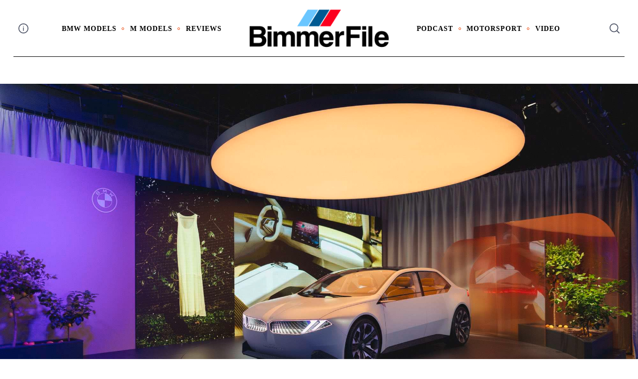

--- FILE ---
content_type: text/html; charset=UTF-8
request_url: https://www.bimmerfile.com/2023/09/02/debut-vision-neue-class/vision_neue_class_6513/
body_size: 17513
content:
<!doctype html>
<html lang="en-US">
<head>
    <meta charset="UTF-8">
    <meta name="viewport" content="width=device-width, minimum-scale=1">
    <meta name="theme-color" content="#000000">
    <link rel="profile" href="https://gmpg.org/xfn/11">
    <meta name='robots' content='index, follow, max-image-preview:large, max-snippet:-1, max-video-preview:-1' />
	<style>img:is([sizes="auto" i], [sizes^="auto," i]) { contain-intrinsic-size: 3000px 1500px }</style>
	
	<!-- This site is optimized with the Yoast SEO plugin v25.2 - https://yoast.com/wordpress/plugins/seo/ -->
	<title>Vision_Neue_Class_6513 - BimmerFile</title>
	<link rel="canonical" href="https://www.bimmerfile.com/2023/09/02/debut-vision-neue-class/vision_neue_class_6513/" />
	<meta property="og:locale" content="en_US" />
	<meta property="og:type" content="article" />
	<meta property="og:title" content="Vision_Neue_Class_6513 - BimmerFile" />
	<meta property="og:description" content="FacebookTwitterPinterestLinkedinRedditMixEmail" />
	<meta property="og:url" content="https://www.bimmerfile.com/2023/09/02/debut-vision-neue-class/vision_neue_class_6513/" />
	<meta property="og:site_name" content="BimmerFile" />
	<meta property="og:image" content="https://www.bimmerfile.com/2023/09/02/debut-vision-neue-class/vision_neue_class_6513" />
	<meta property="og:image:width" content="1" />
	<meta property="og:image:height" content="1" />
	<meta property="og:image:type" content="image/jpeg" />
	<script type="application/ld+json" class="yoast-schema-graph">{"@context":"https://schema.org","@graph":[{"@type":"WebPage","@id":"https://www.bimmerfile.com/2023/09/02/debut-vision-neue-class/vision_neue_class_6513/","url":"https://www.bimmerfile.com/2023/09/02/debut-vision-neue-class/vision_neue_class_6513/","name":"Vision_Neue_Class_6513 - BimmerFile","isPartOf":{"@id":"https://www.bimmerfile.com/#website"},"primaryImageOfPage":{"@id":"https://www.bimmerfile.com/2023/09/02/debut-vision-neue-class/vision_neue_class_6513/#primaryimage"},"image":{"@id":"https://www.bimmerfile.com/2023/09/02/debut-vision-neue-class/vision_neue_class_6513/#primaryimage"},"thumbnailUrl":"https://www.bimmerfile.com/wp-content/uploads/2023/09/Vision_Neue_Class_6513.jpg","datePublished":"2023-09-02T04:26:54+00:00","breadcrumb":{"@id":"https://www.bimmerfile.com/2023/09/02/debut-vision-neue-class/vision_neue_class_6513/#breadcrumb"},"inLanguage":"en-US","potentialAction":[{"@type":"ReadAction","target":["https://www.bimmerfile.com/2023/09/02/debut-vision-neue-class/vision_neue_class_6513/"]}]},{"@type":"ImageObject","inLanguage":"en-US","@id":"https://www.bimmerfile.com/2023/09/02/debut-vision-neue-class/vision_neue_class_6513/#primaryimage","url":"https://www.bimmerfile.com/wp-content/uploads/2023/09/Vision_Neue_Class_6513.jpg","contentUrl":"https://www.bimmerfile.com/wp-content/uploads/2023/09/Vision_Neue_Class_6513.jpg","width":2000,"height":1202},{"@type":"BreadcrumbList","@id":"https://www.bimmerfile.com/2023/09/02/debut-vision-neue-class/vision_neue_class_6513/#breadcrumb","itemListElement":[{"@type":"ListItem","position":1,"name":"Home","item":"https://www.bimmerfile.com/"},{"@type":"ListItem","position":2,"name":"Video First Take: BMW Vision Neue Klasse &#8211; A Glimpse of The Electric 3 Series","item":"https://www.bimmerfile.com/2023/09/02/debut-vision-neue-class/"},{"@type":"ListItem","position":3,"name":"Vision_Neue_Class_6513"}]},{"@type":"WebSite","@id":"https://www.bimmerfile.com/#website","url":"https://www.bimmerfile.com/","name":"BimmerFile","description":"BMW News, Reviews &amp; Opinions that Matter","publisher":{"@id":"https://www.bimmerfile.com/#organization"},"potentialAction":[{"@type":"SearchAction","target":{"@type":"EntryPoint","urlTemplate":"https://www.bimmerfile.com/?s={search_term_string}"},"query-input":{"@type":"PropertyValueSpecification","valueRequired":true,"valueName":"search_term_string"}}],"inLanguage":"en-US"},{"@type":"Organization","@id":"https://www.bimmerfile.com/#organization","name":"BimmerFile","url":"https://www.bimmerfile.com/","logo":{"@type":"ImageObject","inLanguage":"en-US","@id":"https://www.bimmerfile.com/#/schema/logo/image/","url":"https://www.bimmerfile.com/wp-content/uploads/2024/11/cropped-BF_logo_24_color.png","contentUrl":"https://www.bimmerfile.com/wp-content/uploads/2024/11/cropped-BF_logo_24_color.png","width":1200,"height":320,"caption":"BimmerFile"},"image":{"@id":"https://www.bimmerfile.com/#/schema/logo/image/"}}]}</script>
	<!-- / Yoast SEO plugin. -->


<link rel='dns-prefetch' href='//www.googletagmanager.com' />
<link rel='dns-prefetch' href='//pagead2.googlesyndication.com' />
<link rel="alternate" type="application/rss+xml" title="BimmerFile &raquo; Feed" href="https://www.bimmerfile.com/feed/" />
<link rel="alternate" type="application/rss+xml" title="BimmerFile &raquo; Comments Feed" href="https://www.bimmerfile.com/comments/feed/" />
<link rel="alternate" type="application/rss+xml" title="BimmerFile &raquo; Vision_Neue_Class_6513 Comments Feed" href="https://www.bimmerfile.com/2023/09/02/debut-vision-neue-class/vision_neue_class_6513/feed/" />
<script type="text/javascript">
/* <![CDATA[ */
window._wpemojiSettings = {"baseUrl":"https:\/\/s.w.org\/images\/core\/emoji\/16.0.1\/72x72\/","ext":".png","svgUrl":"https:\/\/s.w.org\/images\/core\/emoji\/16.0.1\/svg\/","svgExt":".svg","source":{"concatemoji":"https:\/\/www.bimmerfile.com\/wp-includes\/js\/wp-emoji-release.min.js?ver=6.8.3"}};
/*! This file is auto-generated */
!function(s,n){var o,i,e;function c(e){try{var t={supportTests:e,timestamp:(new Date).valueOf()};sessionStorage.setItem(o,JSON.stringify(t))}catch(e){}}function p(e,t,n){e.clearRect(0,0,e.canvas.width,e.canvas.height),e.fillText(t,0,0);var t=new Uint32Array(e.getImageData(0,0,e.canvas.width,e.canvas.height).data),a=(e.clearRect(0,0,e.canvas.width,e.canvas.height),e.fillText(n,0,0),new Uint32Array(e.getImageData(0,0,e.canvas.width,e.canvas.height).data));return t.every(function(e,t){return e===a[t]})}function u(e,t){e.clearRect(0,0,e.canvas.width,e.canvas.height),e.fillText(t,0,0);for(var n=e.getImageData(16,16,1,1),a=0;a<n.data.length;a++)if(0!==n.data[a])return!1;return!0}function f(e,t,n,a){switch(t){case"flag":return n(e,"\ud83c\udff3\ufe0f\u200d\u26a7\ufe0f","\ud83c\udff3\ufe0f\u200b\u26a7\ufe0f")?!1:!n(e,"\ud83c\udde8\ud83c\uddf6","\ud83c\udde8\u200b\ud83c\uddf6")&&!n(e,"\ud83c\udff4\udb40\udc67\udb40\udc62\udb40\udc65\udb40\udc6e\udb40\udc67\udb40\udc7f","\ud83c\udff4\u200b\udb40\udc67\u200b\udb40\udc62\u200b\udb40\udc65\u200b\udb40\udc6e\u200b\udb40\udc67\u200b\udb40\udc7f");case"emoji":return!a(e,"\ud83e\udedf")}return!1}function g(e,t,n,a){var r="undefined"!=typeof WorkerGlobalScope&&self instanceof WorkerGlobalScope?new OffscreenCanvas(300,150):s.createElement("canvas"),o=r.getContext("2d",{willReadFrequently:!0}),i=(o.textBaseline="top",o.font="600 32px Arial",{});return e.forEach(function(e){i[e]=t(o,e,n,a)}),i}function t(e){var t=s.createElement("script");t.src=e,t.defer=!0,s.head.appendChild(t)}"undefined"!=typeof Promise&&(o="wpEmojiSettingsSupports",i=["flag","emoji"],n.supports={everything:!0,everythingExceptFlag:!0},e=new Promise(function(e){s.addEventListener("DOMContentLoaded",e,{once:!0})}),new Promise(function(t){var n=function(){try{var e=JSON.parse(sessionStorage.getItem(o));if("object"==typeof e&&"number"==typeof e.timestamp&&(new Date).valueOf()<e.timestamp+604800&&"object"==typeof e.supportTests)return e.supportTests}catch(e){}return null}();if(!n){if("undefined"!=typeof Worker&&"undefined"!=typeof OffscreenCanvas&&"undefined"!=typeof URL&&URL.createObjectURL&&"undefined"!=typeof Blob)try{var e="postMessage("+g.toString()+"("+[JSON.stringify(i),f.toString(),p.toString(),u.toString()].join(",")+"));",a=new Blob([e],{type:"text/javascript"}),r=new Worker(URL.createObjectURL(a),{name:"wpTestEmojiSupports"});return void(r.onmessage=function(e){c(n=e.data),r.terminate(),t(n)})}catch(e){}c(n=g(i,f,p,u))}t(n)}).then(function(e){for(var t in e)n.supports[t]=e[t],n.supports.everything=n.supports.everything&&n.supports[t],"flag"!==t&&(n.supports.everythingExceptFlag=n.supports.everythingExceptFlag&&n.supports[t]);n.supports.everythingExceptFlag=n.supports.everythingExceptFlag&&!n.supports.flag,n.DOMReady=!1,n.readyCallback=function(){n.DOMReady=!0}}).then(function(){return e}).then(function(){var e;n.supports.everything||(n.readyCallback(),(e=n.source||{}).concatemoji?t(e.concatemoji):e.wpemoji&&e.twemoji&&(t(e.twemoji),t(e.wpemoji)))}))}((window,document),window._wpemojiSettings);
/* ]]> */
</script>
<style id='wp-emoji-styles-inline-css' type='text/css'>

	img.wp-smiley, img.emoji {
		display: inline !important;
		border: none !important;
		box-shadow: none !important;
		height: 1em !important;
		width: 1em !important;
		margin: 0 0.07em !important;
		vertical-align: -0.1em !important;
		background: none !important;
		padding: 0 !important;
	}
</style>
<link rel='stylesheet' id='wp-block-library-css' href='https://www.bimmerfile.com/wp-includes/css/dist/block-library/style.min.css?ver=6.8.3' type='text/css' media='all' />
<style id='classic-theme-styles-inline-css' type='text/css'>
/*! This file is auto-generated */
.wp-block-button__link{color:#fff;background-color:#32373c;border-radius:9999px;box-shadow:none;text-decoration:none;padding:calc(.667em + 2px) calc(1.333em + 2px);font-size:1.125em}.wp-block-file__button{background:#32373c;color:#fff;text-decoration:none}
</style>
<style id='global-styles-inline-css' type='text/css'>
:root{--wp--preset--aspect-ratio--square: 1;--wp--preset--aspect-ratio--4-3: 4/3;--wp--preset--aspect-ratio--3-4: 3/4;--wp--preset--aspect-ratio--3-2: 3/2;--wp--preset--aspect-ratio--2-3: 2/3;--wp--preset--aspect-ratio--16-9: 16/9;--wp--preset--aspect-ratio--9-16: 9/16;--wp--preset--color--black: #000000;--wp--preset--color--cyan-bluish-gray: #abb8c3;--wp--preset--color--white: #ffffff;--wp--preset--color--pale-pink: #f78da7;--wp--preset--color--vivid-red: #cf2e2e;--wp--preset--color--luminous-vivid-orange: #ff6900;--wp--preset--color--luminous-vivid-amber: #fcb900;--wp--preset--color--light-green-cyan: #7bdcb5;--wp--preset--color--vivid-green-cyan: #00d084;--wp--preset--color--pale-cyan-blue: #8ed1fc;--wp--preset--color--vivid-cyan-blue: #0693e3;--wp--preset--color--vivid-purple: #9b51e0;--wp--preset--gradient--vivid-cyan-blue-to-vivid-purple: linear-gradient(135deg,rgba(6,147,227,1) 0%,rgb(155,81,224) 100%);--wp--preset--gradient--light-green-cyan-to-vivid-green-cyan: linear-gradient(135deg,rgb(122,220,180) 0%,rgb(0,208,130) 100%);--wp--preset--gradient--luminous-vivid-amber-to-luminous-vivid-orange: linear-gradient(135deg,rgba(252,185,0,1) 0%,rgba(255,105,0,1) 100%);--wp--preset--gradient--luminous-vivid-orange-to-vivid-red: linear-gradient(135deg,rgba(255,105,0,1) 0%,rgb(207,46,46) 100%);--wp--preset--gradient--very-light-gray-to-cyan-bluish-gray: linear-gradient(135deg,rgb(238,238,238) 0%,rgb(169,184,195) 100%);--wp--preset--gradient--cool-to-warm-spectrum: linear-gradient(135deg,rgb(74,234,220) 0%,rgb(151,120,209) 20%,rgb(207,42,186) 40%,rgb(238,44,130) 60%,rgb(251,105,98) 80%,rgb(254,248,76) 100%);--wp--preset--gradient--blush-light-purple: linear-gradient(135deg,rgb(255,206,236) 0%,rgb(152,150,240) 100%);--wp--preset--gradient--blush-bordeaux: linear-gradient(135deg,rgb(254,205,165) 0%,rgb(254,45,45) 50%,rgb(107,0,62) 100%);--wp--preset--gradient--luminous-dusk: linear-gradient(135deg,rgb(255,203,112) 0%,rgb(199,81,192) 50%,rgb(65,88,208) 100%);--wp--preset--gradient--pale-ocean: linear-gradient(135deg,rgb(255,245,203) 0%,rgb(182,227,212) 50%,rgb(51,167,181) 100%);--wp--preset--gradient--electric-grass: linear-gradient(135deg,rgb(202,248,128) 0%,rgb(113,206,126) 100%);--wp--preset--gradient--midnight: linear-gradient(135deg,rgb(2,3,129) 0%,rgb(40,116,252) 100%);--wp--preset--font-size--small: 13px;--wp--preset--font-size--medium: 20px;--wp--preset--font-size--large: 36px;--wp--preset--font-size--x-large: 42px;--wp--preset--spacing--20: 0.44rem;--wp--preset--spacing--30: 0.67rem;--wp--preset--spacing--40: 1rem;--wp--preset--spacing--50: 1.5rem;--wp--preset--spacing--60: 2.25rem;--wp--preset--spacing--70: 3.38rem;--wp--preset--spacing--80: 5.06rem;--wp--preset--shadow--natural: 6px 6px 9px rgba(0, 0, 0, 0.2);--wp--preset--shadow--deep: 12px 12px 50px rgba(0, 0, 0, 0.4);--wp--preset--shadow--sharp: 6px 6px 0px rgba(0, 0, 0, 0.2);--wp--preset--shadow--outlined: 6px 6px 0px -3px rgba(255, 255, 255, 1), 6px 6px rgba(0, 0, 0, 1);--wp--preset--shadow--crisp: 6px 6px 0px rgba(0, 0, 0, 1);}:where(.is-layout-flex){gap: 0.5em;}:where(.is-layout-grid){gap: 0.5em;}body .is-layout-flex{display: flex;}.is-layout-flex{flex-wrap: wrap;align-items: center;}.is-layout-flex > :is(*, div){margin: 0;}body .is-layout-grid{display: grid;}.is-layout-grid > :is(*, div){margin: 0;}:where(.wp-block-columns.is-layout-flex){gap: 2em;}:where(.wp-block-columns.is-layout-grid){gap: 2em;}:where(.wp-block-post-template.is-layout-flex){gap: 1.25em;}:where(.wp-block-post-template.is-layout-grid){gap: 1.25em;}.has-black-color{color: var(--wp--preset--color--black) !important;}.has-cyan-bluish-gray-color{color: var(--wp--preset--color--cyan-bluish-gray) !important;}.has-white-color{color: var(--wp--preset--color--white) !important;}.has-pale-pink-color{color: var(--wp--preset--color--pale-pink) !important;}.has-vivid-red-color{color: var(--wp--preset--color--vivid-red) !important;}.has-luminous-vivid-orange-color{color: var(--wp--preset--color--luminous-vivid-orange) !important;}.has-luminous-vivid-amber-color{color: var(--wp--preset--color--luminous-vivid-amber) !important;}.has-light-green-cyan-color{color: var(--wp--preset--color--light-green-cyan) !important;}.has-vivid-green-cyan-color{color: var(--wp--preset--color--vivid-green-cyan) !important;}.has-pale-cyan-blue-color{color: var(--wp--preset--color--pale-cyan-blue) !important;}.has-vivid-cyan-blue-color{color: var(--wp--preset--color--vivid-cyan-blue) !important;}.has-vivid-purple-color{color: var(--wp--preset--color--vivid-purple) !important;}.has-black-background-color{background-color: var(--wp--preset--color--black) !important;}.has-cyan-bluish-gray-background-color{background-color: var(--wp--preset--color--cyan-bluish-gray) !important;}.has-white-background-color{background-color: var(--wp--preset--color--white) !important;}.has-pale-pink-background-color{background-color: var(--wp--preset--color--pale-pink) !important;}.has-vivid-red-background-color{background-color: var(--wp--preset--color--vivid-red) !important;}.has-luminous-vivid-orange-background-color{background-color: var(--wp--preset--color--luminous-vivid-orange) !important;}.has-luminous-vivid-amber-background-color{background-color: var(--wp--preset--color--luminous-vivid-amber) !important;}.has-light-green-cyan-background-color{background-color: var(--wp--preset--color--light-green-cyan) !important;}.has-vivid-green-cyan-background-color{background-color: var(--wp--preset--color--vivid-green-cyan) !important;}.has-pale-cyan-blue-background-color{background-color: var(--wp--preset--color--pale-cyan-blue) !important;}.has-vivid-cyan-blue-background-color{background-color: var(--wp--preset--color--vivid-cyan-blue) !important;}.has-vivid-purple-background-color{background-color: var(--wp--preset--color--vivid-purple) !important;}.has-black-border-color{border-color: var(--wp--preset--color--black) !important;}.has-cyan-bluish-gray-border-color{border-color: var(--wp--preset--color--cyan-bluish-gray) !important;}.has-white-border-color{border-color: var(--wp--preset--color--white) !important;}.has-pale-pink-border-color{border-color: var(--wp--preset--color--pale-pink) !important;}.has-vivid-red-border-color{border-color: var(--wp--preset--color--vivid-red) !important;}.has-luminous-vivid-orange-border-color{border-color: var(--wp--preset--color--luminous-vivid-orange) !important;}.has-luminous-vivid-amber-border-color{border-color: var(--wp--preset--color--luminous-vivid-amber) !important;}.has-light-green-cyan-border-color{border-color: var(--wp--preset--color--light-green-cyan) !important;}.has-vivid-green-cyan-border-color{border-color: var(--wp--preset--color--vivid-green-cyan) !important;}.has-pale-cyan-blue-border-color{border-color: var(--wp--preset--color--pale-cyan-blue) !important;}.has-vivid-cyan-blue-border-color{border-color: var(--wp--preset--color--vivid-cyan-blue) !important;}.has-vivid-purple-border-color{border-color: var(--wp--preset--color--vivid-purple) !important;}.has-vivid-cyan-blue-to-vivid-purple-gradient-background{background: var(--wp--preset--gradient--vivid-cyan-blue-to-vivid-purple) !important;}.has-light-green-cyan-to-vivid-green-cyan-gradient-background{background: var(--wp--preset--gradient--light-green-cyan-to-vivid-green-cyan) !important;}.has-luminous-vivid-amber-to-luminous-vivid-orange-gradient-background{background: var(--wp--preset--gradient--luminous-vivid-amber-to-luminous-vivid-orange) !important;}.has-luminous-vivid-orange-to-vivid-red-gradient-background{background: var(--wp--preset--gradient--luminous-vivid-orange-to-vivid-red) !important;}.has-very-light-gray-to-cyan-bluish-gray-gradient-background{background: var(--wp--preset--gradient--very-light-gray-to-cyan-bluish-gray) !important;}.has-cool-to-warm-spectrum-gradient-background{background: var(--wp--preset--gradient--cool-to-warm-spectrum) !important;}.has-blush-light-purple-gradient-background{background: var(--wp--preset--gradient--blush-light-purple) !important;}.has-blush-bordeaux-gradient-background{background: var(--wp--preset--gradient--blush-bordeaux) !important;}.has-luminous-dusk-gradient-background{background: var(--wp--preset--gradient--luminous-dusk) !important;}.has-pale-ocean-gradient-background{background: var(--wp--preset--gradient--pale-ocean) !important;}.has-electric-grass-gradient-background{background: var(--wp--preset--gradient--electric-grass) !important;}.has-midnight-gradient-background{background: var(--wp--preset--gradient--midnight) !important;}.has-small-font-size{font-size: var(--wp--preset--font-size--small) !important;}.has-medium-font-size{font-size: var(--wp--preset--font-size--medium) !important;}.has-large-font-size{font-size: var(--wp--preset--font-size--large) !important;}.has-x-large-font-size{font-size: var(--wp--preset--font-size--x-large) !important;}
:where(.wp-block-post-template.is-layout-flex){gap: 1.25em;}:where(.wp-block-post-template.is-layout-grid){gap: 1.25em;}
:where(.wp-block-columns.is-layout-flex){gap: 2em;}:where(.wp-block-columns.is-layout-grid){gap: 2em;}
:root :where(.wp-block-pullquote){font-size: 1.5em;line-height: 1.6;}
</style>
<link rel='stylesheet' id='sc-frontend-style-css' href='https://www.bimmerfile.com/wp-content/plugins/shortcodes-indep/css/frontend-style.css?ver=6.8.3' type='text/css' media='all' />
<link rel='stylesheet' id='neomag-parent-style-css' href='https://www.bimmerfile.com/wp-content/themes/neomag/style.css?ver=6.8.3' type='text/css' media='all' />
<link rel='stylesheet' id='neomag-style-css' href='https://www.bimmerfile.com/wp-content/themes/neomag-child/style.css?ver=1.0' type='text/css' media='all' />
<style id='neomag-style-inline-css' type='text/css'>
:root { --content-width: 798px }
.category-e10 .by-category--color{color: #d63a0a;} .category-e10 .new-date:after{background-color: #d63a0a;} .category-e10 .post-frame:after{box-shadow: inset 0 0 0 1px #d63a0a;} .category-e10 .entry-title a.hover-line:hover {box-shadow: inset 0 -7px 0 rgba(214,58,10,.2);}
.category- .by-category--color{color: #006e84;} .category- .new-date:after{background-color: #006e84;} .category- .post-frame:after{box-shadow: inset 0 0 0 1px #006e84;} .category- .entry-title a.hover-line:hover {box-shadow: inset 0 -7px 0 rgba(0,110,132,.2);}
.category-e31 .by-category--color{color: #ce7800;} .category-e31 .new-date:after{background-color: #ce7800;} .category-e31 .post-frame:after{box-shadow: inset 0 0 0 1px #ce7800;} .category-e31 .entry-title a.hover-line:hover {box-shadow: inset 0 -7px 0 rgba(206,120,0,.2);}
.category-e52 .by-category--color{color: #7c00b2;} .category-e52 .new-date:after{background-color: #7c00b2;} .category-e52 .post-frame:after{box-shadow: inset 0 0 0 1px #7c00b2;} .category-e52 .entry-title a.hover-line:hover {box-shadow: inset 0 -7px 0 rgba(124,0,178,.2);}
.category-e53 .by-category--color{color: #4ead00;} .category-e53 .new-date:after{background-color: #4ead00;} .category-e53 .post-frame:after{box-shadow: inset 0 0 0 1px #4ead00;} .category-e53 .entry-title a.hover-line:hover {box-shadow: inset 0 -7px 0 rgba(78,173,0,.2);}
.category-e37-z3-coupe .by-category--color{color: #28b4ff;} .category-e37-z3-coupe .new-date:after{background-color: #28b4ff;} .category-e37-z3-coupe .post-frame:after{box-shadow: inset 0 0 0 1px #28b4ff;} .category-e37-z3-coupe .entry-title a.hover-line:hover {box-shadow: inset 0 -7px 0 rgba(40,180,255,.2);}
.category-e9 .by-category--color{color: #ae00c9;} .category-e9 .new-date:after{background-color: #ae00c9;} .category-e9 .post-frame:after{box-shadow: inset 0 0 0 1px #ae00c9;} .category-e9 .entry-title a.hover-line:hover {box-shadow: inset 0 -7px 0 rgba(174,0,201,.2);}
</style>
<style id='akismet-widget-style-inline-css' type='text/css'>

			.a-stats {
				--akismet-color-mid-green: #357b49;
				--akismet-color-white: #fff;
				--akismet-color-light-grey: #f6f7f7;

				max-width: 350px;
				width: auto;
			}

			.a-stats * {
				all: unset;
				box-sizing: border-box;
			}

			.a-stats strong {
				font-weight: 600;
			}

			.a-stats a.a-stats__link,
			.a-stats a.a-stats__link:visited,
			.a-stats a.a-stats__link:active {
				background: var(--akismet-color-mid-green);
				border: none;
				box-shadow: none;
				border-radius: 8px;
				color: var(--akismet-color-white);
				cursor: pointer;
				display: block;
				font-family: -apple-system, BlinkMacSystemFont, 'Segoe UI', 'Roboto', 'Oxygen-Sans', 'Ubuntu', 'Cantarell', 'Helvetica Neue', sans-serif;
				font-weight: 500;
				padding: 12px;
				text-align: center;
				text-decoration: none;
				transition: all 0.2s ease;
			}

			/* Extra specificity to deal with TwentyTwentyOne focus style */
			.widget .a-stats a.a-stats__link:focus {
				background: var(--akismet-color-mid-green);
				color: var(--akismet-color-white);
				text-decoration: none;
			}

			.a-stats a.a-stats__link:hover {
				filter: brightness(110%);
				box-shadow: 0 4px 12px rgba(0, 0, 0, 0.06), 0 0 2px rgba(0, 0, 0, 0.16);
			}

			.a-stats .count {
				color: var(--akismet-color-white);
				display: block;
				font-size: 1.5em;
				line-height: 1.4;
				padding: 0 13px;
				white-space: nowrap;
			}
		
</style>
<link rel='stylesheet' id='neomag-addons-style-css' href='https://www.bimmerfile.com/wp-content/plugins/neomag-addons/css/neomag-addons-style.css?ver=6.8.3' type='text/css' media='all' />
<script type="text/javascript" src="https://www.bimmerfile.com/wp-includes/js/jquery/jquery.min.js?ver=3.7.1" id="jquery-core-js"></script>
<script type="text/javascript" src="https://www.bimmerfile.com/wp-includes/js/jquery/jquery-migrate.min.js?ver=3.4.1" id="jquery-migrate-js"></script>

<!-- Google tag (gtag.js) snippet added by Site Kit -->

<!-- Google Analytics snippet added by Site Kit -->
<script type="text/javascript" src="https://www.googletagmanager.com/gtag/js?id=G-H72VPP0ZWZ" id="google_gtagjs-js" async></script>
<script type="text/javascript" id="google_gtagjs-js-after">
/* <![CDATA[ */
window.dataLayer = window.dataLayer || [];function gtag(){dataLayer.push(arguments);}
gtag("set","linker",{"domains":["www.bimmerfile.com"]});
gtag("js", new Date());
gtag("set", "developer_id.dZTNiMT", true);
gtag("config", "G-H72VPP0ZWZ");
/* ]]> */
</script>

<!-- End Google tag (gtag.js) snippet added by Site Kit -->
<link rel="https://api.w.org/" href="https://www.bimmerfile.com/wp-json/" /><link rel="alternate" title="JSON" type="application/json" href="https://www.bimmerfile.com/wp-json/wp/v2/media/68548" /><link rel="EditURI" type="application/rsd+xml" title="RSD" href="https://www.bimmerfile.com/xmlrpc.php?rsd" />
<meta name="generator" content="WordPress 6.8.3" />
<link rel='shortlink' href='https://www.bimmerfile.com/?p=68548' />
<link rel="alternate" title="oEmbed (JSON)" type="application/json+oembed" href="https://www.bimmerfile.com/wp-json/oembed/1.0/embed?url=https%3A%2F%2Fwww.bimmerfile.com%2F2023%2F09%2F02%2Fdebut-vision-neue-class%2Fvision_neue_class_6513%2F" />
<link rel="alternate" title="oEmbed (XML)" type="text/xml+oembed" href="https://www.bimmerfile.com/wp-json/oembed/1.0/embed?url=https%3A%2F%2Fwww.bimmerfile.com%2F2023%2F09%2F02%2Fdebut-vision-neue-class%2Fvision_neue_class_6513%2F&#038;format=xml" />
<meta name="generator" content="Site Kit by Google 1.154.0" />
<!-- Google AdSense meta tags added by Site Kit -->
<meta name="google-adsense-platform-account" content="ca-host-pub-2644536267352236">
<meta name="google-adsense-platform-domain" content="sitekit.withgoogle.com">
<!-- End Google AdSense meta tags added by Site Kit -->

<!-- Google AdSense snippet added by Site Kit -->
<script type="text/javascript" async="async" src="https://pagead2.googlesyndication.com/pagead/js/adsbygoogle.js?client=ca-pub-3393263113611972&amp;host=ca-host-pub-2644536267352236" crossorigin="anonymous"></script>

<!-- End Google AdSense snippet added by Site Kit -->
		<style type="text/css" id="wp-custom-css">
			.featured-thumbnail { display: none; }		</style>
		<style id="kirki-inline-styles">.has-custom-logo{max-width:283px;}.site-branding .text-logo{font-size:48px;text-transform:uppercase;}.h1,.h2,.h3,.h4,.h5,.h6,.main-font,h1,h2,h3,h4,h5,h6{font-family:Crimson Pro;font-weight:400;text-transform:capitalize;}:root{--headings-font-family:Crimson Pro;--body-font-family:Helvetica Neue;--site-background:#ffffff;--site-color:#000000;--site-separators-color:#ededed;--category-color:#000000;--mouse-hover-color:#ee3a39;--content-link:#0f4ffa;}body{font-family:Helvetica Neue;font-weight:400;}.section-title{color:#000000;}.entry-title{color:#000000;}.entry-summary{color:#535f69;}.entry-meta, .byline, .post-date, .tags-list a{color:#778599;}[type=text], [type=search], [type=url], [type=number], [type=email], textarea{color:#000000;border-color:#dddddd;}.search-form .search-submit{color:#dddddd;}[type=button]:not(.slick-arrow), [type=reset], [type=submit], button, [type=button]:focus, [type=button]:hover, [type=reset]:focus, [type=reset]:hover, [type=submit]:focus, [type=submit]:hover, button:focus, button:hover, .button{background-color:#000000;}[type=button]:not(.slick-arrow), [type=reset], [type=submit], button, [type=button]:focus, [type=button]:hover, [type=reset]:focus, [type=reset]:hover, [type=submit]:focus, [type=submit]:hover, button:focus, button:hover, .button:hover{color:#ffffff;}.text-logo{color:#000000;}.site-header{color:#505668;background-color:#ffffff;}.site-header .menu-layout--bullets > li:hover > a{color:#2f313f;}.site-header [class*=hor-sep-]:after, .site-header [class*=hor-sep-]:before{background-color:#000000;}.header--container .main-navigation{color:#000000;}.header--container .main-navigation li:hover > a{color:#697482;}.header--container .main-navigation .menu-layout--bullets>li:after{border-color:#ea3e00;}.header--container .main-navigation .menu-layout--grid>li:after{background-color:#ea3e00;}.offcanvas--modal:after{background-color:rgba(10,10,10,0.96);}.offcanvas--modal, .offcanvas--modal .search-field{color:#ffffff;}.home-block--carousel-bottom .section-style{background-color:#ffffff;}.home-block--carousel-bottom .carousel--post-counter{background-color:#2edda6;-webkit-box-shadow:0 0 0 4px #ffffff;-moz-box-shadow:0 0 0 4px #ffffff;box-shadow:0 0 0 4px #ffffff;}.home-block--carousel-bottom .section-style .section-header, .home-block--carousel-bottom .section-style .section-title{color:#000000;}.home-block--carousel-bottom .carousel--post-counter:before{color:#ffffff;}.home-block--carousel-bottom .by-category--color, .home-block--carousel-bottom .entry-title, .home-block--carousel-bottom .byline, .home-block--carousel-bottom .views-count{color:#000000;}.home-block--carousel-bottom .entry-title a.hover-line:hover{-webkit-box-shadow:inset 0 -7px 0 #fff100;-moz-box-shadow:inset 0 -7px 0 #fff100;box-shadow:inset 0 -7px 0 #fff100;}.home-block--carousel-bottom .entry-title a.hover-color:hover{color:#fff100;}.back-top{color:#ffffff;background-color:#000000;}.infinite-scroll-loader{color:#000000;}.author-profile{border-color:#a4adb6;}.site-footer{color:#ffffff;}.site-footer a{color:#e5e5e5;}.site-footer a:hover, .site-footer .menu-layout--bullets li:hover a{color:#000000;}.site-footer, .site-footer .site-info{background-color:#0a0a0a;}.site-footer [class*=hor-sep-]:after, .site-footer [class*=hor-sep-]:before, .site-footer .sep-b-post>.column+.column:before, .site-footer .sep-b-post>.post+.post:before, .site-footer .sep-b-post>.widget+.widget:before, .site-footer .strikethrough-title:after, .site-footer .strikethrough-title:before, .site-footer .widget_archive li:not(:last-child):after, .site-footer .widget_categories li:not(:last-child):after, .site-footer .widget_meta li:not(:last-child):after, .site-footer .widget_nav_menu li:not(:last-child):after, .site-footer .widget_pages li:not(:last-child):after, .site-footer .widget_product_categories li:not(:last-child):after, .site-footer .widget_recent_comments li:not(:last-child):after, .site-footer .widget_recent_entries li:not(:last-child):after{background-color:#1c1c1c;}.site-footer .site-info, .site-footer .site-info a{color:#ffffff;}.site-footer .site-info{background-color:#000000;}@media (min-width: 64.0625em){.header-row{padding-top:1.5vw;padding-bottom:1.5vw;}#main-navigation, #offcanvas-main-navigation{font-size:1.2rem;}.offcanvas-navigation{font-size:2rem;}.archive-header{padding-top:1.5vw;padding-bottom:1.5vw;}}/* vietnamese */
@font-face {
  font-family: 'Crimson Pro';
  font-style: normal;
  font-weight: 400;
  font-display: swap;
  src: url(https://www.bimmerfile.com/wp-content/fonts/crimson-pro/q5uUsoa5M_tv7IihmnkabC5XiXCAlXGks1WZzm1MMJs-ZNU.woff2) format('woff2');
  unicode-range: U+0102-0103, U+0110-0111, U+0128-0129, U+0168-0169, U+01A0-01A1, U+01AF-01B0, U+0300-0301, U+0303-0304, U+0308-0309, U+0323, U+0329, U+1EA0-1EF9, U+20AB;
}
/* latin-ext */
@font-face {
  font-family: 'Crimson Pro';
  font-style: normal;
  font-weight: 400;
  font-display: swap;
  src: url(https://www.bimmerfile.com/wp-content/fonts/crimson-pro/q5uUsoa5M_tv7IihmnkabC5XiXCAlXGks1WZzm1MMZs-ZNU.woff2) format('woff2');
  unicode-range: U+0100-02BA, U+02BD-02C5, U+02C7-02CC, U+02CE-02D7, U+02DD-02FF, U+0304, U+0308, U+0329, U+1D00-1DBF, U+1E00-1E9F, U+1EF2-1EFF, U+2020, U+20A0-20AB, U+20AD-20C0, U+2113, U+2C60-2C7F, U+A720-A7FF;
}
/* latin */
@font-face {
  font-family: 'Crimson Pro';
  font-style: normal;
  font-weight: 400;
  font-display: swap;
  src: url(https://www.bimmerfile.com/wp-content/fonts/crimson-pro/q5uUsoa5M_tv7IihmnkabC5XiXCAlXGks1WZzm1MP5s-.woff2) format('woff2');
  unicode-range: U+0000-00FF, U+0131, U+0152-0153, U+02BB-02BC, U+02C6, U+02DA, U+02DC, U+0304, U+0308, U+0329, U+2000-206F, U+20AC, U+2122, U+2191, U+2193, U+2212, U+2215, U+FEFF, U+FFFD;
}/* vietnamese */
@font-face {
  font-family: 'Crimson Pro';
  font-style: normal;
  font-weight: 400;
  font-display: swap;
  src: url(https://www.bimmerfile.com/wp-content/fonts/crimson-pro/q5uUsoa5M_tv7IihmnkabC5XiXCAlXGks1WZzm1MMJs-ZNU.woff2) format('woff2');
  unicode-range: U+0102-0103, U+0110-0111, U+0128-0129, U+0168-0169, U+01A0-01A1, U+01AF-01B0, U+0300-0301, U+0303-0304, U+0308-0309, U+0323, U+0329, U+1EA0-1EF9, U+20AB;
}
/* latin-ext */
@font-face {
  font-family: 'Crimson Pro';
  font-style: normal;
  font-weight: 400;
  font-display: swap;
  src: url(https://www.bimmerfile.com/wp-content/fonts/crimson-pro/q5uUsoa5M_tv7IihmnkabC5XiXCAlXGks1WZzm1MMZs-ZNU.woff2) format('woff2');
  unicode-range: U+0100-02BA, U+02BD-02C5, U+02C7-02CC, U+02CE-02D7, U+02DD-02FF, U+0304, U+0308, U+0329, U+1D00-1DBF, U+1E00-1E9F, U+1EF2-1EFF, U+2020, U+20A0-20AB, U+20AD-20C0, U+2113, U+2C60-2C7F, U+A720-A7FF;
}
/* latin */
@font-face {
  font-family: 'Crimson Pro';
  font-style: normal;
  font-weight: 400;
  font-display: swap;
  src: url(https://www.bimmerfile.com/wp-content/fonts/crimson-pro/q5uUsoa5M_tv7IihmnkabC5XiXCAlXGks1WZzm1MP5s-.woff2) format('woff2');
  unicode-range: U+0000-00FF, U+0131, U+0152-0153, U+02BB-02BC, U+02C6, U+02DA, U+02DC, U+0304, U+0308, U+0329, U+2000-206F, U+20AC, U+2122, U+2191, U+2193, U+2212, U+2215, U+FEFF, U+FFFD;
}/* vietnamese */
@font-face {
  font-family: 'Crimson Pro';
  font-style: normal;
  font-weight: 400;
  font-display: swap;
  src: url(https://www.bimmerfile.com/wp-content/fonts/crimson-pro/q5uUsoa5M_tv7IihmnkabC5XiXCAlXGks1WZzm1MMJs-ZNU.woff2) format('woff2');
  unicode-range: U+0102-0103, U+0110-0111, U+0128-0129, U+0168-0169, U+01A0-01A1, U+01AF-01B0, U+0300-0301, U+0303-0304, U+0308-0309, U+0323, U+0329, U+1EA0-1EF9, U+20AB;
}
/* latin-ext */
@font-face {
  font-family: 'Crimson Pro';
  font-style: normal;
  font-weight: 400;
  font-display: swap;
  src: url(https://www.bimmerfile.com/wp-content/fonts/crimson-pro/q5uUsoa5M_tv7IihmnkabC5XiXCAlXGks1WZzm1MMZs-ZNU.woff2) format('woff2');
  unicode-range: U+0100-02BA, U+02BD-02C5, U+02C7-02CC, U+02CE-02D7, U+02DD-02FF, U+0304, U+0308, U+0329, U+1D00-1DBF, U+1E00-1E9F, U+1EF2-1EFF, U+2020, U+20A0-20AB, U+20AD-20C0, U+2113, U+2C60-2C7F, U+A720-A7FF;
}
/* latin */
@font-face {
  font-family: 'Crimson Pro';
  font-style: normal;
  font-weight: 400;
  font-display: swap;
  src: url(https://www.bimmerfile.com/wp-content/fonts/crimson-pro/q5uUsoa5M_tv7IihmnkabC5XiXCAlXGks1WZzm1MP5s-.woff2) format('woff2');
  unicode-range: U+0000-00FF, U+0131, U+0152-0153, U+02BB-02BC, U+02C6, U+02DA, U+02DC, U+0304, U+0308, U+0329, U+2000-206F, U+20AC, U+2122, U+2191, U+2193, U+2212, U+2215, U+FEFF, U+FFFD;
}</style>    
<script data-ad-client="ca-pub-3393263113611972" async src="https://pagead2.googlesyndication.com/pagead/js/adsbygoogle.js"></script>


<script>
  (function(i,s,o,g,r,a,m){i['GoogleAnalyticsObject']=r;i[r]=i[r]||function(){
  (i[r].q=i[r].q||[]).push(arguments)},i[r].l=1*new Date();a=s.createElement(o),
  m=s.getElementsByTagName(o)[0];a.async=1;a.src=g;m.parentNode.insertBefore(a,m)
  })(window,document,'script','//www.google-analytics.com/analytics.js','ga');

  ga('create', 'UA-7487913-1', 'auto');
  ga('send', 'pageview');

</script>
</head>

<body class="attachment wp-singular attachment-template-default single single-attachment postid-68548 attachmentid-68548 attachment-jpeg wp-custom-logo wp-embed-responsive wp-theme-neomag wp-child-theme-neomag-child  neomag-2-0 neomag-child-theme ltr singular">

<div id="page" class="site">

    <a class="skip-link screen-reader-text" href="#content">Skip to content</a>

    
    <header id="masthead" class="site-header header-layout-6">

        <div class="header--container small-mb-2 x-large-mb-4">

            <div class="row hor-sep-b">
                <div class="column">

                    <div class="header-desktop show-for-x-large">
                        
<div id="js-header-row" class="row column header-row">
    <div class="u-relative">
        <div class="small-8 large-10 aligncenter">

            <div class="u-absolute u-pos--t u-pos--l header-elm-holder header-el__social hide-for-small-only hide-for-medium-only"><div class="header-dropdown dropdown-left"><div class="icon-button header-dropdown--icon"><svg class="rpr-svg-icon icon-info" width="20" height="20" aria-hidden="true" role="img" focusable="false" xmlns="http://www.w3.org/2000/svg" viewBox="0 0 24 24"><path d="M11.972 7.887c.63 0 1.027-.432 1.009-.972 0-.557-.379-.99-.972-.99-.575 0-.99.432-.99.99 0 .54.396.972.953.972zm.829 9.584v-7.398c0-.652-.527-.707-.676-.71h-.283s-.625.007-.625.576v7.652c.012.173.087.483.5.483h.591c.175-.014.493-.105.493-.603zM12 0C5.373 0 0 5.372 0 12c0 6.627 5.372 12 12 12s12-5.373 12-12c0-6.628-5.372-12-12-12zm0 22C6.477 22 2 17.522 2 12 2 6.477 6.477 2 12 2c5.524 0 10 4.477 10 10 0 5.522-4.476 10-10 10z" fill-rule="evenodd" /></svg></div><div class="header-dropdown--content">
        <nav id="secondary-navigation" class="secondary-navigation" role="navigation" aria-label="Secondary Menu"><ul id="secondary-menu" class="menu"><li id="menu-item-46026" class="menu-item menu-item-type-taxonomy menu-item-object-category menu-item-46026 menu-item-category-1392"><a href="https://www.bimmerfile.com/section/bmw_models/">BMW Models</a></li>
<li id="menu-item-31357" class="menu-item menu-item-type-taxonomy menu-item-object-category menu-item-31357 menu-item-category-12"><a href="https://www.bimmerfile.com/section/bmw_models/m/">M Models</a></li>
<li id="menu-item-30332" class="menu-item menu-item-type-taxonomy menu-item-object-category menu-item-30332 menu-item-category-45"><a href="https://www.bimmerfile.com/section/review/">Reviews</a></li>
<li id="menu-item-30333" class="menu-item menu-item-type-taxonomy menu-item-object-category menu-item-30333 menu-item-category-88"><a href="https://www.bimmerfile.com/section/bimmercast/">Podcast</a></li>
<li id="menu-item-31379" class="menu-item menu-item-type-taxonomy menu-item-object-category menu-item-31379 menu-item-category-47"><a href="https://www.bimmerfile.com/section/motorsport/">Motorsport</a></li>
<li id="menu-item-31378" class="menu-item menu-item-type-taxonomy menu-item-object-category menu-item-31378 menu-item-category-48"><a href="https://www.bimmerfile.com/section/video/">Video</a></li>
</ul></nav>
        <nav id="header-social-navigation" class="social-navigation" role="navigation" aria-label="Header Social Links Menu"><ul id="header-social-menu" class="menu u-flex social-links-menu social-links--icons"><li id="menu-item-36258" class="menu-item menu-item-type-post_type menu-item-object-page menu-item-36258"><a href="https://www.bimmerfile.com/about-bf/"><span class="screen-reader-text">About</span><svg class="rpr-svg-icon icon-link" width="24" height="24" aria-hidden="true" role="img" xmlns="http://www.w3.org/2000/svg" viewBox="0 0 24 24"><path d="M0 0h24v24H0z" fill="none"></path><path d="M3.9 12c0-1.71 1.39-3.1 3.1-3.1h4V7H7c-2.76 0-5 2.24-5 5s2.24 5 5 5h4v-1.9H7c-1.71 0-3.1-1.39-3.1-3.1zM8 13h8v-2H8v2zm9-6h-4v1.9h4c1.71 0 3.1 1.39 3.1 3.1s-1.39 3.1-3.1 3.1h-4V17h4c2.76 0 5-2.24 5-5s-2.24-5-5-5z"></path></svg></a></li>
<li id="menu-item-34324" class="menu-item menu-item-type-custom menu-item-object-custom menu-item-34324"><a href="http://www.motoringfile.com"><span class="screen-reader-text">MotoringFile</span><svg class="rpr-svg-icon icon-link" width="24" height="24" aria-hidden="true" role="img" xmlns="http://www.w3.org/2000/svg" viewBox="0 0 24 24"><path d="M0 0h24v24H0z" fill="none"></path><path d="M3.9 12c0-1.71 1.39-3.1 3.1-3.1h4V7H7c-2.76 0-5 2.24-5 5s2.24 5 5 5h4v-1.9H7c-1.71 0-3.1-1.39-3.1-3.1zM8 13h8v-2H8v2zm9-6h-4v1.9h4c1.71 0 3.1 1.39 3.1 3.1s-1.39 3.1-3.1 3.1h-4V17h4c2.76 0 5-2.24 5-5s-2.24-5-5-5z"></path></svg></a></li>
<li id="menu-item-46025" class="menu-item menu-item-type-custom menu-item-object-custom menu-item-46025"><a href="http://scooterfile.com"><span class="screen-reader-text">ScooterFile</span><svg class="rpr-svg-icon icon-link" width="24" height="24" aria-hidden="true" role="img" xmlns="http://www.w3.org/2000/svg" viewBox="0 0 24 24"><path d="M0 0h24v24H0z" fill="none"></path><path d="M3.9 12c0-1.71 1.39-3.1 3.1-3.1h4V7H7c-2.76 0-5 2.24-5 5s2.24 5 5 5h4v-1.9H7c-1.71 0-3.1-1.39-3.1-3.1zM8 13h8v-2H8v2zm9-6h-4v1.9h4c1.71 0 3.1 1.39 3.1 3.1s-1.39 3.1-3.1 3.1h-4V17h4c2.76 0 5-2.24 5-5s-2.24-5-5-5z"></path></svg></a></li>
<li id="menu-item-31375" class="menu-item menu-item-type-post_type menu-item-object-page menu-item-31375"><a href="https://www.bimmerfile.com/30326-2/"><span class="screen-reader-text">Subscribe</span><svg class="rpr-svg-icon icon-link" width="24" height="24" aria-hidden="true" role="img" xmlns="http://www.w3.org/2000/svg" viewBox="0 0 24 24"><path d="M0 0h24v24H0z" fill="none"></path><path d="M3.9 12c0-1.71 1.39-3.1 3.1-3.1h4V7H7c-2.76 0-5 2.24-5 5s2.24 5 5 5h4v-1.9H7c-1.71 0-3.1-1.39-3.1-3.1zM8 13h8v-2H8v2zm9-6h-4v1.9h4c1.71 0 3.1 1.39 3.1 3.1s-1.39 3.1-3.1 3.1h-4V17h4c2.76 0 5-2.24 5-5s-2.24-5-5-5z"></path></svg></a></li>
<li id="menu-item-46024" class="menu-item menu-item-type-post_type menu-item-object-page menu-item-46024"><a href="https://www.bimmerfile.com/bimmerfile-advertising/"><span class="screen-reader-text">Advertising</span><svg class="rpr-svg-icon icon-link" width="24" height="24" aria-hidden="true" role="img" xmlns="http://www.w3.org/2000/svg" viewBox="0 0 24 24"><path d="M0 0h24v24H0z" fill="none"></path><path d="M3.9 12c0-1.71 1.39-3.1 3.1-3.1h4V7H7c-2.76 0-5 2.24-5 5s2.24 5 5 5h4v-1.9H7c-1.71 0-3.1-1.39-3.1-3.1zM8 13h8v-2H8v2zm9-6h-4v1.9h4c1.71 0 3.1 1.39 3.1 3.1s-1.39 3.1-3.1 3.1h-4V17h4c2.76 0 5-2.24 5-5s-2.24-5-5-5z"></path></svg></a></li>
<li id="menu-item-31376" class="menu-item menu-item-type-post_type menu-item-object-page menu-item-31376"><a href="https://www.bimmerfile.com/contact/"><span class="screen-reader-text">Contact</span><svg class="rpr-svg-icon icon-link" width="24" height="24" aria-hidden="true" role="img" xmlns="http://www.w3.org/2000/svg" viewBox="0 0 24 24"><path d="M0 0h24v24H0z" fill="none"></path><path d="M3.9 12c0-1.71 1.39-3.1 3.1-3.1h4V7H7c-2.76 0-5 2.24-5 5s2.24 5 5 5h4v-1.9H7c-1.71 0-3.1-1.39-3.1-3.1zM8 13h8v-2H8v2zm9-6h-4v1.9h4c1.71 0 3.1 1.39 3.1 3.1s-1.39 3.1-3.1 3.1h-4V17h4c2.76 0 5-2.24 5-5s-2.24-5-5-5z"></path></svg></a></li>
</ul></nav></div></div></div>
            <nav id="main-navigation" class="main-navigation main-menu--split-logo" role="navigation" aria-label="Main Menu"><div class="row"><div class="column"><div class="header-elm-holder"><ul id="main-menu" class="column menu menu-layout--bullets menu-type--dropdown dropdown-center u-flex u-items--end main-menu--left header-el__main-menu hide-for-small-only hide-for-medium-only"><li class="menu-item menu-item-type-taxonomy menu-item-object-category menu-item-has-children menu-item-46026 menu-item-category-1392"><a href="https://www.bimmerfile.com/section/bmw_models/">BMW Models</a>
<ul class="sub-menu">
	<li id="menu-item-46036" class="menu-item menu-item-type-taxonomy menu-item-object-category menu-item-46036 menu-item-category-1393"><a href="https://www.bimmerfile.com/section/bmw_models/1-series/">1 Series</a></li>
	<li id="menu-item-46037" class="menu-item menu-item-type-taxonomy menu-item-object-category menu-item-46037 menu-item-category-720"><a href="https://www.bimmerfile.com/section/bmw_models/2-series-2/">2 Series</a></li>
	<li id="menu-item-46038" class="menu-item menu-item-type-taxonomy menu-item-object-category menu-item-46038 menu-item-category-570"><a href="https://www.bimmerfile.com/section/bmw_models/bmw-3-series/">3 Series</a></li>
	<li id="menu-item-46039" class="menu-item menu-item-type-taxonomy menu-item-object-category menu-item-46039 menu-item-category-1394"><a href="https://www.bimmerfile.com/section/bmw_models/4-series/">4 Series</a></li>
	<li id="menu-item-46040" class="menu-item menu-item-type-taxonomy menu-item-object-category menu-item-46040 menu-item-category-571"><a href="https://www.bimmerfile.com/section/bmw_models/5-series-2/">5 Series</a></li>
	<li id="menu-item-46041" class="menu-item menu-item-type-taxonomy menu-item-object-category menu-item-46041 menu-item-category-929"><a href="https://www.bimmerfile.com/section/bmw_models/6-series-2/">6 Series</a></li>
	<li id="menu-item-46042" class="menu-item menu-item-type-taxonomy menu-item-object-category menu-item-46042 menu-item-category-204"><a href="https://www.bimmerfile.com/section/bmw_models/7-series/">7 Series</a></li>
	<li id="menu-item-59307" class="menu-item menu-item-type-taxonomy menu-item-object-category menu-item-59307 menu-item-category-1515"><a href="https://www.bimmerfile.com/section/bmw_models/8-series/">8 Series</a></li>
	<li id="menu-item-59306" class="menu-item menu-item-type-taxonomy menu-item-object-category menu-item-59306 menu-item-category-1902"><a href="https://www.bimmerfile.com/section/bmw_models/bmw-x1/">X1</a></li>
	<li id="menu-item-59308" class="menu-item menu-item-type-taxonomy menu-item-object-category menu-item-59308 menu-item-category-1903"><a href="https://www.bimmerfile.com/section/bmw_models/bmw-x2/">X2</a></li>
	<li id="menu-item-53770" class="menu-item menu-item-type-taxonomy menu-item-object-category menu-item-53770 menu-item-category-1734"><a href="https://www.bimmerfile.com/section/bmw_models/x3/">X3</a></li>
	<li id="menu-item-59309" class="menu-item menu-item-type-taxonomy menu-item-object-category menu-item-59309 menu-item-category-1904"><a href="https://www.bimmerfile.com/section/bmw_models/bmw-x4/">X4</a></li>
	<li id="menu-item-59305" class="menu-item menu-item-type-taxonomy menu-item-object-category menu-item-59305 menu-item-category-572"><a href="https://www.bimmerfile.com/section/bmw_models/bmw-x5/">X5</a></li>
	<li id="menu-item-53766" class="menu-item menu-item-type-taxonomy menu-item-object-category menu-item-53766 menu-item-category-1550"><a href="https://www.bimmerfile.com/section/x6/">X6</a></li>
	<li id="menu-item-68470" class="menu-item menu-item-type-taxonomy menu-item-object-category menu-item-68470 menu-item-category-1905"><a href="https://www.bimmerfile.com/section/bmw_models/bmw-x7/">BMW X7</a></li>
</ul>
</li>
<li class="menu-item menu-item-type-taxonomy menu-item-object-category menu-item-has-children menu-item-31357 menu-item-category-12"><a href="https://www.bimmerfile.com/section/bmw_models/m/">M Models</a>
<ul class="sub-menu">
	<li id="menu-item-38115" class="menu-item menu-item-type-custom menu-item-object-custom menu-item-38115"><a href="https://www.bimmerfile.com/section/m/">All BMW M News</a></li>
	<li id="menu-item-31358" class="menu-item menu-item-type-taxonomy menu-item-object-category menu-item-31358 menu-item-category-111"><a href="https://www.bimmerfile.com/section/bmw_models/m/1m/">1M</a></li>
	<li id="menu-item-31359" class="menu-item menu-item-type-taxonomy menu-item-object-category menu-item-31359 menu-item-category-32"><a href="https://www.bimmerfile.com/section/bmw_models/m/m1/">M1</a></li>
	<li id="menu-item-31360" class="menu-item menu-item-type-taxonomy menu-item-object-category menu-item-31360 menu-item-category-155"><a href="https://www.bimmerfile.com/section/bmw_models/m/m2/">M2</a></li>
	<li id="menu-item-31363" class="menu-item menu-item-type-taxonomy menu-item-object-category menu-item-31363 menu-item-category-33"><a href="https://www.bimmerfile.com/section/bmw_models/m/m3/">M3</a></li>
	<li id="menu-item-31364" class="menu-item menu-item-type-taxonomy menu-item-object-category menu-item-31364 menu-item-category-227"><a href="https://www.bimmerfile.com/section/bmw_models/m/m4/">M4</a></li>
	<li id="menu-item-31365" class="menu-item menu-item-type-taxonomy menu-item-object-category menu-item-31365 menu-item-category-34"><a href="https://www.bimmerfile.com/section/bmw_models/m/m5/">M5</a></li>
	<li id="menu-item-31366" class="menu-item menu-item-type-taxonomy menu-item-object-category menu-item-31366 menu-item-category-35"><a href="https://www.bimmerfile.com/section/bmw_models/m/m6/">M6</a></li>
	<li id="menu-item-31373" class="menu-item menu-item-type-taxonomy menu-item-object-category menu-item-31373 menu-item-category-160"><a href="https://www.bimmerfile.com/section/bmw_models/m/z4-m/">Z4 M</a></li>
	<li id="menu-item-31370" class="menu-item menu-item-type-taxonomy menu-item-object-category menu-item-31370 menu-item-category-262"><a href="https://www.bimmerfile.com/section/bmw_models/m/x4m/">X4 M</a></li>
	<li id="menu-item-31371" class="menu-item menu-item-type-taxonomy menu-item-object-category menu-item-31371 menu-item-category-68"><a href="https://www.bimmerfile.com/section/bmw_models/bmw-x5/x5-m/">X5 M</a></li>
	<li id="menu-item-31372" class="menu-item menu-item-type-taxonomy menu-item-object-category menu-item-31372 menu-item-category-77"><a href="https://www.bimmerfile.com/section/bmw_models/m/x6-m/">X6 M</a></li>
	<li id="menu-item-68471" class="menu-item menu-item-type-taxonomy menu-item-object-category menu-item-68471 menu-item-category-1948"><a href="https://www.bimmerfile.com/section/bmw_models/m/xm/">XM</a></li>
	<li id="menu-item-31368" class="menu-item menu-item-type-taxonomy menu-item-object-category menu-item-31368 menu-item-category-66"><a href="https://www.bimmerfile.com/section/bmw_models/m/bmw-performance/">M Performance</a></li>
</ul>
</li>
<li class="menu-item menu-item-type-taxonomy menu-item-object-category menu-item-has-children menu-item-30332 menu-item-category-45"><a href="https://www.bimmerfile.com/section/review/">Reviews</a>
<ul class="sub-menu">
	<li id="menu-item-38111" class="menu-item menu-item-type-custom menu-item-object-custom menu-item-38111"><a href="https://www.bimmerfile.com/section/review/">All Reviews</a></li>
</ul>
</li>
</ul><div class="column aligncenter main-menu--custom-logo"><div class="site-branding has-custom-logo"><a href="https://www.bimmerfile.com/" class="custom-logo-link" rel="home"><img width="1200" height="320" src="https://www.bimmerfile.com/wp-content/uploads/2024/11/cropped-BF_logo_24_color.png" class="custom-logo" alt="BimmerFile" /></a></div></div><ul id="main-menu-2" class="column menu menu-layout--bullets menu-type--dropdown dropdown-center u-flex u-items--start main-menu--right header-el__main-menu hide-for-small-only hide-for-medium-only"><li class="menu-item menu-item-type-taxonomy menu-item-object-category menu-item-has-children menu-item-30333 menu-item-category-88"><a href="https://www.bimmerfile.com/section/bimmercast/">Podcast</a>
<ul class="sub-menu">
	<li id="menu-item-38112" class="menu-item menu-item-type-custom menu-item-object-custom menu-item-38112"><a href="https://www.bimmerfile.com/section/bimmercast/">All Podcasts</a></li>
</ul>
</li>
<li class="menu-item menu-item-type-taxonomy menu-item-object-category menu-item-has-children menu-item-31379 menu-item-category-47"><a href="https://www.bimmerfile.com/section/motorsport/">Motorsport</a>
<ul class="sub-menu">
	<li id="menu-item-38116" class="menu-item menu-item-type-custom menu-item-object-custom menu-item-38116"><a href="https://www.bimmerfile.com/section/motorsport/">All Motorsports News</a></li>
	<li id="menu-item-31518" class="menu-item menu-item-type-taxonomy menu-item-object-category menu-item-31518 menu-item-category-165"><a href="https://www.bimmerfile.com/section/motorsport/alms-motorsport/">IMSA</a></li>
	<li id="menu-item-31519" class="menu-item menu-item-type-taxonomy menu-item-object-category menu-item-31519 menu-item-category-126"><a href="https://www.bimmerfile.com/section/motorsport/dtm/">DTM</a></li>
	<li id="menu-item-31521" class="menu-item menu-item-type-taxonomy menu-item-object-category menu-item-31521 menu-item-category-110"><a href="https://www.bimmerfile.com/section/motorsport/lemans/">LeMans</a></li>
	<li id="menu-item-31522" class="menu-item menu-item-type-taxonomy menu-item-object-category menu-item-31522 menu-item-category-122"><a href="https://www.bimmerfile.com/section/motorsport/wtcc/">WTCC</a></li>
	<li id="menu-item-31520" class="menu-item menu-item-type-taxonomy menu-item-object-category menu-item-31520 menu-item-category-233"><a href="https://www.bimmerfile.com/section/motorsport/fim-superbike/">FIM Superbike</a></li>
	<li id="menu-item-31523" class="menu-item menu-item-type-taxonomy menu-item-object-category menu-item-31523 menu-item-category-56"><a href="https://www.bimmerfile.com/section/nurburgring/">Nürburgring</a></li>
</ul>
</li>
<li class="menu-item menu-item-type-taxonomy menu-item-object-category menu-item-has-children menu-item-31378 menu-item-category-48"><a href="https://www.bimmerfile.com/section/video/">Video</a>
<ul class="sub-menu">
	<li id="menu-item-38117" class="menu-item menu-item-type-custom menu-item-object-custom menu-item-38117"><a href="https://www.bimmerfile.com/section/video/">All Video</a></li>
</ul>
</li>
</ul></div></div></div></nav>
            <div class="u-absolute u-pos--t u-pos--r u-height--full u-flex">

                <div class="header-elm-holder header-el__search hide-for-small-only hide-for-medium-only"><div id="search-reveal" class="icon-button search-reveal"><svg class="rpr-svg-icon icon-search" width="20" height="20" aria-hidden="true" role="img" focusable="false" xmlns="http://www.w3.org/2000/svg" viewBox="0 0 24 24"><path d="M0 10.498c0 5.786 4.711 10.498 10.497 10.498 2.514 0 4.819-.882 6.627-2.362l8.364 8.365L27 25.489l-8.366-8.365a10.4189 10.4189 0 0 0 2.361-6.626C20.995 4.712 16.284 0 10.497 0 4.711 0 0 4.712 0 10.498zm2.099 0c0-4.65 3.748-8.398 8.398-8.398 4.651 0 8.398 3.748 8.398 8.398 0 4.651-3.747 8.398-8.398 8.398-4.65 0-8.398-3.747-8.398-8.398z"></path></svg></div></div>
                <div class="header-elm-holder"><div id="menu-reveal" class="icon-button menu-reveal hide-for-x-large"><i class="hamburger-icon"></i></div></div>
            </div>

        </div>
    </div>
</div>
                    </div>

                    
<div class="header-mobile hide-for-x-large">

    <div id="js-mobile-header-row" class="row header-row u-items--middle header-mobile__top-strip">

        <div class="column small-8 medium-6 header-elm-holder"><div class="site-branding has-custom-logo"><a href="https://www.bimmerfile.com/" class="custom-logo-link" rel="home"><img width="1200" height="320" src="https://www.bimmerfile.com/wp-content/uploads/2024/11/cropped-BF_logo_24_color.png" class="custom-logo" alt="BimmerFile" decoding="async" srcset="https://www.bimmerfile.com/wp-content/uploads/2024/11/cropped-BF_logo_24_color.png 1200w, https://www.bimmerfile.com/wp-content/uploads/2024/11/cropped-BF_logo_24_color-800x213.png 800w, https://www.bimmerfile.com/wp-content/uploads/2024/11/cropped-BF_logo_24_color-768x205.png 768w" sizes="(max-width: 1200px) 100vw, 1200px" /></a></div></div>
        <div class="column u-flex u-items--end">

            
            <div class="header-elm-holder"><div id="header-mobile__menu-reveal" class="icon-button menu-reveal hide-for-x-large"><i class="hamburger-icon"></i></div></div>        </div>

    </div>

    
</div>
                </div>
            </div>

        </div>

         <div class="sticky-navbar sticky-navbar__logo sticky-navbar__shadow"><div class="row u-items--middle"><div class="site-branding column small-4 large-shrink"><a href="https://www.bimmerfile.com/" class="custom-logo-link" rel="home"><img width="184" height="73" src="https://www.bimmerfile.com/wp-content/uploads/2024/12/BF_logo_24_color_square_header.png" class="custom-logo" alt="BimmerFile" /></a></div><div class="column">
        <nav id="sticky-secondary-navigation" class="secondary-navigation header-el__secondary-menu hide-for-small-only hide-for-medium-only" role="navigation" aria-label="Secondary Menu"><div class="row"><div class="column"><ul id="sticky-secondary-menu" class="menu menu-layout--grid menu-type--dropdown dropdown-center u-flex u-items--middle u-items--center"><li class="menu-item menu-item-type-taxonomy menu-item-object-category menu-item-has-children menu-item-46026 menu-item-category-1392"><a href="https://www.bimmerfile.com/section/bmw_models/">BMW Models</a>
<ul class="sub-menu">
	<li class="menu-item menu-item-type-taxonomy menu-item-object-category menu-item-46036 menu-item-category-1393"><a href="https://www.bimmerfile.com/section/bmw_models/1-series/">1 Series</a></li>
	<li class="menu-item menu-item-type-taxonomy menu-item-object-category menu-item-46037 menu-item-category-720"><a href="https://www.bimmerfile.com/section/bmw_models/2-series-2/">2 Series</a></li>
	<li class="menu-item menu-item-type-taxonomy menu-item-object-category menu-item-46038 menu-item-category-570"><a href="https://www.bimmerfile.com/section/bmw_models/bmw-3-series/">3 Series</a></li>
	<li class="menu-item menu-item-type-taxonomy menu-item-object-category menu-item-46039 menu-item-category-1394"><a href="https://www.bimmerfile.com/section/bmw_models/4-series/">4 Series</a></li>
	<li class="menu-item menu-item-type-taxonomy menu-item-object-category menu-item-46040 menu-item-category-571"><a href="https://www.bimmerfile.com/section/bmw_models/5-series-2/">5 Series</a></li>
	<li class="menu-item menu-item-type-taxonomy menu-item-object-category menu-item-46041 menu-item-category-929"><a href="https://www.bimmerfile.com/section/bmw_models/6-series-2/">6 Series</a></li>
	<li class="menu-item menu-item-type-taxonomy menu-item-object-category menu-item-46042 menu-item-category-204"><a href="https://www.bimmerfile.com/section/bmw_models/7-series/">7 Series</a></li>
	<li class="menu-item menu-item-type-taxonomy menu-item-object-category menu-item-59307 menu-item-category-1515"><a href="https://www.bimmerfile.com/section/bmw_models/8-series/">8 Series</a></li>
	<li class="menu-item menu-item-type-taxonomy menu-item-object-category menu-item-59306 menu-item-category-1902"><a href="https://www.bimmerfile.com/section/bmw_models/bmw-x1/">X1</a></li>
	<li class="menu-item menu-item-type-taxonomy menu-item-object-category menu-item-59308 menu-item-category-1903"><a href="https://www.bimmerfile.com/section/bmw_models/bmw-x2/">X2</a></li>
	<li class="menu-item menu-item-type-taxonomy menu-item-object-category menu-item-53770 menu-item-category-1734"><a href="https://www.bimmerfile.com/section/bmw_models/x3/">X3</a></li>
	<li class="menu-item menu-item-type-taxonomy menu-item-object-category menu-item-59309 menu-item-category-1904"><a href="https://www.bimmerfile.com/section/bmw_models/bmw-x4/">X4</a></li>
	<li class="menu-item menu-item-type-taxonomy menu-item-object-category menu-item-59305 menu-item-category-572"><a href="https://www.bimmerfile.com/section/bmw_models/bmw-x5/">X5</a></li>
	<li class="menu-item menu-item-type-taxonomy menu-item-object-category menu-item-53766 menu-item-category-1550"><a href="https://www.bimmerfile.com/section/x6/">X6</a></li>
	<li class="menu-item menu-item-type-taxonomy menu-item-object-category menu-item-68470 menu-item-category-1905"><a href="https://www.bimmerfile.com/section/bmw_models/bmw-x7/">BMW X7</a></li>
</ul>
</li>
<li class="menu-item menu-item-type-taxonomy menu-item-object-category menu-item-has-children menu-item-31357 menu-item-category-12"><a href="https://www.bimmerfile.com/section/bmw_models/m/">M Models</a>
<ul class="sub-menu">
	<li class="menu-item menu-item-type-custom menu-item-object-custom menu-item-38115"><a href="https://www.bimmerfile.com/section/m/">All BMW M News</a></li>
	<li class="menu-item menu-item-type-taxonomy menu-item-object-category menu-item-31358 menu-item-category-111"><a href="https://www.bimmerfile.com/section/bmw_models/m/1m/">1M</a></li>
	<li class="menu-item menu-item-type-taxonomy menu-item-object-category menu-item-31359 menu-item-category-32"><a href="https://www.bimmerfile.com/section/bmw_models/m/m1/">M1</a></li>
	<li class="menu-item menu-item-type-taxonomy menu-item-object-category menu-item-31360 menu-item-category-155"><a href="https://www.bimmerfile.com/section/bmw_models/m/m2/">M2</a></li>
	<li class="menu-item menu-item-type-taxonomy menu-item-object-category menu-item-31363 menu-item-category-33"><a href="https://www.bimmerfile.com/section/bmw_models/m/m3/">M3</a></li>
	<li class="menu-item menu-item-type-taxonomy menu-item-object-category menu-item-31364 menu-item-category-227"><a href="https://www.bimmerfile.com/section/bmw_models/m/m4/">M4</a></li>
	<li class="menu-item menu-item-type-taxonomy menu-item-object-category menu-item-31365 menu-item-category-34"><a href="https://www.bimmerfile.com/section/bmw_models/m/m5/">M5</a></li>
	<li class="menu-item menu-item-type-taxonomy menu-item-object-category menu-item-31366 menu-item-category-35"><a href="https://www.bimmerfile.com/section/bmw_models/m/m6/">M6</a></li>
	<li class="menu-item menu-item-type-taxonomy menu-item-object-category menu-item-31373 menu-item-category-160"><a href="https://www.bimmerfile.com/section/bmw_models/m/z4-m/">Z4 M</a></li>
	<li class="menu-item menu-item-type-taxonomy menu-item-object-category menu-item-31370 menu-item-category-262"><a href="https://www.bimmerfile.com/section/bmw_models/m/x4m/">X4 M</a></li>
	<li class="menu-item menu-item-type-taxonomy menu-item-object-category menu-item-31371 menu-item-category-68"><a href="https://www.bimmerfile.com/section/bmw_models/bmw-x5/x5-m/">X5 M</a></li>
	<li class="menu-item menu-item-type-taxonomy menu-item-object-category menu-item-31372 menu-item-category-77"><a href="https://www.bimmerfile.com/section/bmw_models/m/x6-m/">X6 M</a></li>
	<li class="menu-item menu-item-type-taxonomy menu-item-object-category menu-item-68471 menu-item-category-1948"><a href="https://www.bimmerfile.com/section/bmw_models/m/xm/">XM</a></li>
	<li class="menu-item menu-item-type-taxonomy menu-item-object-category menu-item-31368 menu-item-category-66"><a href="https://www.bimmerfile.com/section/bmw_models/m/bmw-performance/">M Performance</a></li>
</ul>
</li>
<li class="menu-item menu-item-type-taxonomy menu-item-object-category menu-item-has-children menu-item-30332 menu-item-category-45"><a href="https://www.bimmerfile.com/section/review/">Reviews</a>
<ul class="sub-menu">
	<li class="menu-item menu-item-type-custom menu-item-object-custom menu-item-38111"><a href="https://www.bimmerfile.com/section/review/">All Reviews</a></li>
</ul>
</li>
<li class="menu-item menu-item-type-taxonomy menu-item-object-category menu-item-has-children menu-item-30333 menu-item-category-88"><a href="https://www.bimmerfile.com/section/bimmercast/">Podcast</a>
<ul class="sub-menu">
	<li class="menu-item menu-item-type-custom menu-item-object-custom menu-item-38112"><a href="https://www.bimmerfile.com/section/bimmercast/">All Podcasts</a></li>
</ul>
</li>
<li class="menu-item menu-item-type-taxonomy menu-item-object-category menu-item-has-children menu-item-31379 menu-item-category-47"><a href="https://www.bimmerfile.com/section/motorsport/">Motorsport</a>
<ul class="sub-menu">
	<li class="menu-item menu-item-type-custom menu-item-object-custom menu-item-38116"><a href="https://www.bimmerfile.com/section/motorsport/">All Motorsports News</a></li>
	<li class="menu-item menu-item-type-taxonomy menu-item-object-category menu-item-31518 menu-item-category-165"><a href="https://www.bimmerfile.com/section/motorsport/alms-motorsport/">IMSA</a></li>
	<li class="menu-item menu-item-type-taxonomy menu-item-object-category menu-item-31519 menu-item-category-126"><a href="https://www.bimmerfile.com/section/motorsport/dtm/">DTM</a></li>
	<li class="menu-item menu-item-type-taxonomy menu-item-object-category menu-item-31521 menu-item-category-110"><a href="https://www.bimmerfile.com/section/motorsport/lemans/">LeMans</a></li>
	<li class="menu-item menu-item-type-taxonomy menu-item-object-category menu-item-31522 menu-item-category-122"><a href="https://www.bimmerfile.com/section/motorsport/wtcc/">WTCC</a></li>
	<li class="menu-item menu-item-type-taxonomy menu-item-object-category menu-item-31520 menu-item-category-233"><a href="https://www.bimmerfile.com/section/motorsport/fim-superbike/">FIM Superbike</a></li>
	<li class="menu-item menu-item-type-taxonomy menu-item-object-category menu-item-31523 menu-item-category-56"><a href="https://www.bimmerfile.com/section/nurburgring/">Nürburgring</a></li>
</ul>
</li>
<li class="menu-item menu-item-type-taxonomy menu-item-object-category menu-item-has-children menu-item-31378 menu-item-category-48"><a href="https://www.bimmerfile.com/section/video/">Video</a>
<ul class="sub-menu">
	<li class="menu-item menu-item-type-custom menu-item-object-custom menu-item-38117"><a href="https://www.bimmerfile.com/section/video/">All Video</a></li>
</ul>
</li>
</ul></div></div></nav></div><div class="column shrink"><div id="sticky-navbar__menu-reveal" class="icon-button menu-reveal hide-for-x-large"><i class="hamburger-icon"></i></div></div></div></div>
    </header><!-- #masthead -->

    
    <div id="content" class="container site-content">


<div id="primary" class="row content-area">
	<main id="main" class="site-main column large-8 small-mb-2 medium-mb-4 aligncenter">

        
            <article id="post-68548" class="post-68548 attachment type-attachment status-inherit hentry entry post-no-thumbnail">

                
                <a href="https://www.bimmerfile.com/wp-content/uploads/2023/09/Vision_Neue_Class_6513.jpg" title="Vision_Neue_Class_6513" rel="attachment">
                    <img src="https://www.bimmerfile.com/wp-content/uploads/2023/09/Vision_Neue_Class_6513.jpg" width="2000" height="1202" class="attachment featured-image alignfull" alt="" />
                </a>

                
            </article>

        
    </div>
</div>


    </div><!-- #content -->

    <footer id="colophon" class="site-footer">

        <div id="footer-sidebar" class="footer-sidebar widget-area"><div class="footer-sidebar__container row large-unstack small-pt-2 small-pb-2 large-pt-4 large-pb-4 sep-b-post footer-layout__equal-width footer__widgets-2"><section id="archives-3" class="column widget widget_archive"><span class="widget-title main-font small-section-title">The Archives</span>		<label class="screen-reader-text" for="archives-dropdown-3">The Archives</label>
		<select id="archives-dropdown-3" name="archive-dropdown">
			
			<option value="">Select Month</option>
				<option value='https://www.bimmerfile.com/2026/01/'> January 2026 </option>
	<option value='https://www.bimmerfile.com/2025/12/'> December 2025 </option>
	<option value='https://www.bimmerfile.com/2025/11/'> November 2025 </option>
	<option value='https://www.bimmerfile.com/2025/10/'> October 2025 </option>
	<option value='https://www.bimmerfile.com/2025/09/'> September 2025 </option>
	<option value='https://www.bimmerfile.com/2025/08/'> August 2025 </option>
	<option value='https://www.bimmerfile.com/2025/07/'> July 2025 </option>
	<option value='https://www.bimmerfile.com/2025/06/'> June 2025 </option>
	<option value='https://www.bimmerfile.com/2025/05/'> May 2025 </option>
	<option value='https://www.bimmerfile.com/2025/04/'> April 2025 </option>
	<option value='https://www.bimmerfile.com/2025/03/'> March 2025 </option>
	<option value='https://www.bimmerfile.com/2025/02/'> February 2025 </option>
	<option value='https://www.bimmerfile.com/2025/01/'> January 2025 </option>
	<option value='https://www.bimmerfile.com/2024/12/'> December 2024 </option>
	<option value='https://www.bimmerfile.com/2024/11/'> November 2024 </option>
	<option value='https://www.bimmerfile.com/2024/10/'> October 2024 </option>
	<option value='https://www.bimmerfile.com/2024/09/'> September 2024 </option>
	<option value='https://www.bimmerfile.com/2024/08/'> August 2024 </option>
	<option value='https://www.bimmerfile.com/2024/07/'> July 2024 </option>
	<option value='https://www.bimmerfile.com/2024/06/'> June 2024 </option>
	<option value='https://www.bimmerfile.com/2024/05/'> May 2024 </option>
	<option value='https://www.bimmerfile.com/2024/04/'> April 2024 </option>
	<option value='https://www.bimmerfile.com/2024/03/'> March 2024 </option>
	<option value='https://www.bimmerfile.com/2024/02/'> February 2024 </option>
	<option value='https://www.bimmerfile.com/2024/01/'> January 2024 </option>
	<option value='https://www.bimmerfile.com/2023/12/'> December 2023 </option>
	<option value='https://www.bimmerfile.com/2023/11/'> November 2023 </option>
	<option value='https://www.bimmerfile.com/2023/10/'> October 2023 </option>
	<option value='https://www.bimmerfile.com/2023/09/'> September 2023 </option>
	<option value='https://www.bimmerfile.com/2023/08/'> August 2023 </option>
	<option value='https://www.bimmerfile.com/2023/07/'> July 2023 </option>
	<option value='https://www.bimmerfile.com/2023/06/'> June 2023 </option>
	<option value='https://www.bimmerfile.com/2023/05/'> May 2023 </option>
	<option value='https://www.bimmerfile.com/2023/04/'> April 2023 </option>
	<option value='https://www.bimmerfile.com/2023/03/'> March 2023 </option>
	<option value='https://www.bimmerfile.com/2023/02/'> February 2023 </option>
	<option value='https://www.bimmerfile.com/2023/01/'> January 2023 </option>
	<option value='https://www.bimmerfile.com/2022/12/'> December 2022 </option>
	<option value='https://www.bimmerfile.com/2022/11/'> November 2022 </option>
	<option value='https://www.bimmerfile.com/2022/10/'> October 2022 </option>
	<option value='https://www.bimmerfile.com/2022/09/'> September 2022 </option>
	<option value='https://www.bimmerfile.com/2022/08/'> August 2022 </option>
	<option value='https://www.bimmerfile.com/2022/07/'> July 2022 </option>
	<option value='https://www.bimmerfile.com/2022/06/'> June 2022 </option>
	<option value='https://www.bimmerfile.com/2022/05/'> May 2022 </option>
	<option value='https://www.bimmerfile.com/2022/04/'> April 2022 </option>
	<option value='https://www.bimmerfile.com/2022/03/'> March 2022 </option>
	<option value='https://www.bimmerfile.com/2022/02/'> February 2022 </option>
	<option value='https://www.bimmerfile.com/2022/01/'> January 2022 </option>
	<option value='https://www.bimmerfile.com/2021/12/'> December 2021 </option>
	<option value='https://www.bimmerfile.com/2021/11/'> November 2021 </option>
	<option value='https://www.bimmerfile.com/2021/10/'> October 2021 </option>
	<option value='https://www.bimmerfile.com/2021/09/'> September 2021 </option>
	<option value='https://www.bimmerfile.com/2021/08/'> August 2021 </option>
	<option value='https://www.bimmerfile.com/2021/07/'> July 2021 </option>
	<option value='https://www.bimmerfile.com/2021/06/'> June 2021 </option>
	<option value='https://www.bimmerfile.com/2021/05/'> May 2021 </option>
	<option value='https://www.bimmerfile.com/2021/04/'> April 2021 </option>
	<option value='https://www.bimmerfile.com/2021/03/'> March 2021 </option>
	<option value='https://www.bimmerfile.com/2021/02/'> February 2021 </option>
	<option value='https://www.bimmerfile.com/2021/01/'> January 2021 </option>
	<option value='https://www.bimmerfile.com/2020/12/'> December 2020 </option>
	<option value='https://www.bimmerfile.com/2020/11/'> November 2020 </option>
	<option value='https://www.bimmerfile.com/2020/10/'> October 2020 </option>
	<option value='https://www.bimmerfile.com/2020/09/'> September 2020 </option>
	<option value='https://www.bimmerfile.com/2020/08/'> August 2020 </option>
	<option value='https://www.bimmerfile.com/2020/07/'> July 2020 </option>
	<option value='https://www.bimmerfile.com/2020/06/'> June 2020 </option>
	<option value='https://www.bimmerfile.com/2020/05/'> May 2020 </option>
	<option value='https://www.bimmerfile.com/2020/04/'> April 2020 </option>
	<option value='https://www.bimmerfile.com/2020/03/'> March 2020 </option>
	<option value='https://www.bimmerfile.com/2020/02/'> February 2020 </option>
	<option value='https://www.bimmerfile.com/2020/01/'> January 2020 </option>
	<option value='https://www.bimmerfile.com/2019/12/'> December 2019 </option>
	<option value='https://www.bimmerfile.com/2019/11/'> November 2019 </option>
	<option value='https://www.bimmerfile.com/2019/10/'> October 2019 </option>
	<option value='https://www.bimmerfile.com/2019/09/'> September 2019 </option>
	<option value='https://www.bimmerfile.com/2019/08/'> August 2019 </option>
	<option value='https://www.bimmerfile.com/2019/07/'> July 2019 </option>
	<option value='https://www.bimmerfile.com/2019/06/'> June 2019 </option>
	<option value='https://www.bimmerfile.com/2019/05/'> May 2019 </option>
	<option value='https://www.bimmerfile.com/2019/04/'> April 2019 </option>
	<option value='https://www.bimmerfile.com/2019/03/'> March 2019 </option>
	<option value='https://www.bimmerfile.com/2019/02/'> February 2019 </option>
	<option value='https://www.bimmerfile.com/2019/01/'> January 2019 </option>
	<option value='https://www.bimmerfile.com/2018/12/'> December 2018 </option>
	<option value='https://www.bimmerfile.com/2018/11/'> November 2018 </option>
	<option value='https://www.bimmerfile.com/2018/10/'> October 2018 </option>
	<option value='https://www.bimmerfile.com/2018/09/'> September 2018 </option>
	<option value='https://www.bimmerfile.com/2018/08/'> August 2018 </option>
	<option value='https://www.bimmerfile.com/2018/07/'> July 2018 </option>
	<option value='https://www.bimmerfile.com/2018/06/'> June 2018 </option>
	<option value='https://www.bimmerfile.com/2018/05/'> May 2018 </option>
	<option value='https://www.bimmerfile.com/2018/04/'> April 2018 </option>
	<option value='https://www.bimmerfile.com/2018/03/'> March 2018 </option>
	<option value='https://www.bimmerfile.com/2018/02/'> February 2018 </option>
	<option value='https://www.bimmerfile.com/2018/01/'> January 2018 </option>
	<option value='https://www.bimmerfile.com/2017/12/'> December 2017 </option>
	<option value='https://www.bimmerfile.com/2017/11/'> November 2017 </option>
	<option value='https://www.bimmerfile.com/2017/10/'> October 2017 </option>
	<option value='https://www.bimmerfile.com/2017/09/'> September 2017 </option>
	<option value='https://www.bimmerfile.com/2017/08/'> August 2017 </option>
	<option value='https://www.bimmerfile.com/2017/07/'> July 2017 </option>
	<option value='https://www.bimmerfile.com/2017/06/'> June 2017 </option>
	<option value='https://www.bimmerfile.com/2017/05/'> May 2017 </option>
	<option value='https://www.bimmerfile.com/2017/04/'> April 2017 </option>
	<option value='https://www.bimmerfile.com/2017/03/'> March 2017 </option>
	<option value='https://www.bimmerfile.com/2017/02/'> February 2017 </option>
	<option value='https://www.bimmerfile.com/2017/01/'> January 2017 </option>
	<option value='https://www.bimmerfile.com/2016/12/'> December 2016 </option>
	<option value='https://www.bimmerfile.com/2016/11/'> November 2016 </option>
	<option value='https://www.bimmerfile.com/2016/10/'> October 2016 </option>
	<option value='https://www.bimmerfile.com/2016/09/'> September 2016 </option>
	<option value='https://www.bimmerfile.com/2016/08/'> August 2016 </option>
	<option value='https://www.bimmerfile.com/2016/07/'> July 2016 </option>
	<option value='https://www.bimmerfile.com/2016/06/'> June 2016 </option>
	<option value='https://www.bimmerfile.com/2016/05/'> May 2016 </option>
	<option value='https://www.bimmerfile.com/2016/04/'> April 2016 </option>
	<option value='https://www.bimmerfile.com/2016/03/'> March 2016 </option>
	<option value='https://www.bimmerfile.com/2016/02/'> February 2016 </option>
	<option value='https://www.bimmerfile.com/2016/01/'> January 2016 </option>
	<option value='https://www.bimmerfile.com/2015/12/'> December 2015 </option>
	<option value='https://www.bimmerfile.com/2015/11/'> November 2015 </option>
	<option value='https://www.bimmerfile.com/2015/10/'> October 2015 </option>
	<option value='https://www.bimmerfile.com/2015/09/'> September 2015 </option>
	<option value='https://www.bimmerfile.com/2015/08/'> August 2015 </option>
	<option value='https://www.bimmerfile.com/2015/07/'> July 2015 </option>
	<option value='https://www.bimmerfile.com/2015/06/'> June 2015 </option>
	<option value='https://www.bimmerfile.com/2015/05/'> May 2015 </option>
	<option value='https://www.bimmerfile.com/2015/04/'> April 2015 </option>
	<option value='https://www.bimmerfile.com/2015/03/'> March 2015 </option>
	<option value='https://www.bimmerfile.com/2015/02/'> February 2015 </option>
	<option value='https://www.bimmerfile.com/2015/01/'> January 2015 </option>
	<option value='https://www.bimmerfile.com/2014/12/'> December 2014 </option>
	<option value='https://www.bimmerfile.com/2014/11/'> November 2014 </option>
	<option value='https://www.bimmerfile.com/2014/10/'> October 2014 </option>
	<option value='https://www.bimmerfile.com/2014/09/'> September 2014 </option>
	<option value='https://www.bimmerfile.com/2014/08/'> August 2014 </option>
	<option value='https://www.bimmerfile.com/2014/07/'> July 2014 </option>
	<option value='https://www.bimmerfile.com/2014/06/'> June 2014 </option>
	<option value='https://www.bimmerfile.com/2014/05/'> May 2014 </option>
	<option value='https://www.bimmerfile.com/2014/04/'> April 2014 </option>
	<option value='https://www.bimmerfile.com/2014/03/'> March 2014 </option>
	<option value='https://www.bimmerfile.com/2014/02/'> February 2014 </option>
	<option value='https://www.bimmerfile.com/2014/01/'> January 2014 </option>
	<option value='https://www.bimmerfile.com/2013/12/'> December 2013 </option>
	<option value='https://www.bimmerfile.com/2013/11/'> November 2013 </option>
	<option value='https://www.bimmerfile.com/2013/10/'> October 2013 </option>
	<option value='https://www.bimmerfile.com/2013/09/'> September 2013 </option>
	<option value='https://www.bimmerfile.com/2013/08/'> August 2013 </option>
	<option value='https://www.bimmerfile.com/2013/07/'> July 2013 </option>
	<option value='https://www.bimmerfile.com/2013/06/'> June 2013 </option>
	<option value='https://www.bimmerfile.com/2013/05/'> May 2013 </option>
	<option value='https://www.bimmerfile.com/2013/04/'> April 2013 </option>
	<option value='https://www.bimmerfile.com/2013/03/'> March 2013 </option>
	<option value='https://www.bimmerfile.com/2013/02/'> February 2013 </option>
	<option value='https://www.bimmerfile.com/2013/01/'> January 2013 </option>
	<option value='https://www.bimmerfile.com/2012/12/'> December 2012 </option>
	<option value='https://www.bimmerfile.com/2012/11/'> November 2012 </option>
	<option value='https://www.bimmerfile.com/2012/10/'> October 2012 </option>
	<option value='https://www.bimmerfile.com/2012/09/'> September 2012 </option>
	<option value='https://www.bimmerfile.com/2012/08/'> August 2012 </option>
	<option value='https://www.bimmerfile.com/2012/07/'> July 2012 </option>
	<option value='https://www.bimmerfile.com/2012/06/'> June 2012 </option>
	<option value='https://www.bimmerfile.com/2012/05/'> May 2012 </option>
	<option value='https://www.bimmerfile.com/2012/04/'> April 2012 </option>
	<option value='https://www.bimmerfile.com/2012/03/'> March 2012 </option>
	<option value='https://www.bimmerfile.com/2012/02/'> February 2012 </option>
	<option value='https://www.bimmerfile.com/2012/01/'> January 2012 </option>
	<option value='https://www.bimmerfile.com/2011/12/'> December 2011 </option>
	<option value='https://www.bimmerfile.com/2011/11/'> November 2011 </option>
	<option value='https://www.bimmerfile.com/2011/10/'> October 2011 </option>
	<option value='https://www.bimmerfile.com/2011/09/'> September 2011 </option>
	<option value='https://www.bimmerfile.com/2011/08/'> August 2011 </option>
	<option value='https://www.bimmerfile.com/2011/07/'> July 2011 </option>
	<option value='https://www.bimmerfile.com/2011/06/'> June 2011 </option>
	<option value='https://www.bimmerfile.com/2011/05/'> May 2011 </option>
	<option value='https://www.bimmerfile.com/2011/04/'> April 2011 </option>
	<option value='https://www.bimmerfile.com/2011/03/'> March 2011 </option>
	<option value='https://www.bimmerfile.com/2011/02/'> February 2011 </option>
	<option value='https://www.bimmerfile.com/2011/01/'> January 2011 </option>
	<option value='https://www.bimmerfile.com/2010/12/'> December 2010 </option>
	<option value='https://www.bimmerfile.com/2010/11/'> November 2010 </option>
	<option value='https://www.bimmerfile.com/2010/10/'> October 2010 </option>
	<option value='https://www.bimmerfile.com/2010/09/'> September 2010 </option>
	<option value='https://www.bimmerfile.com/2010/08/'> August 2010 </option>
	<option value='https://www.bimmerfile.com/2010/07/'> July 2010 </option>
	<option value='https://www.bimmerfile.com/2010/06/'> June 2010 </option>
	<option value='https://www.bimmerfile.com/2010/05/'> May 2010 </option>
	<option value='https://www.bimmerfile.com/2010/04/'> April 2010 </option>
	<option value='https://www.bimmerfile.com/2010/03/'> March 2010 </option>
	<option value='https://www.bimmerfile.com/2010/02/'> February 2010 </option>
	<option value='https://www.bimmerfile.com/2010/01/'> January 2010 </option>
	<option value='https://www.bimmerfile.com/2009/12/'> December 2009 </option>
	<option value='https://www.bimmerfile.com/2009/11/'> November 2009 </option>
	<option value='https://www.bimmerfile.com/2009/10/'> October 2009 </option>
	<option value='https://www.bimmerfile.com/2009/09/'> September 2009 </option>
	<option value='https://www.bimmerfile.com/2009/08/'> August 2009 </option>
	<option value='https://www.bimmerfile.com/2009/07/'> July 2009 </option>
	<option value='https://www.bimmerfile.com/2009/06/'> June 2009 </option>
	<option value='https://www.bimmerfile.com/2009/05/'> May 2009 </option>
	<option value='https://www.bimmerfile.com/2009/04/'> April 2009 </option>
	<option value='https://www.bimmerfile.com/2009/03/'> March 2009 </option>
	<option value='https://www.bimmerfile.com/2009/02/'> February 2009 </option>
	<option value='https://www.bimmerfile.com/2009/01/'> January 2009 </option>
	<option value='https://www.bimmerfile.com/2008/12/'> December 2008 </option>
	<option value='https://www.bimmerfile.com/2008/11/'> November 2008 </option>
	<option value='https://www.bimmerfile.com/2008/10/'> October 2008 </option>
	<option value='https://www.bimmerfile.com/2008/09/'> September 2008 </option>
	<option value='https://www.bimmerfile.com/2008/08/'> August 2008 </option>
	<option value='https://www.bimmerfile.com/2008/07/'> July 2008 </option>
	<option value='https://www.bimmerfile.com/2008/06/'> June 2008 </option>
	<option value='https://www.bimmerfile.com/2008/05/'> May 2008 </option>
	<option value='https://www.bimmerfile.com/2008/04/'> April 2008 </option>
	<option value='https://www.bimmerfile.com/2008/03/'> March 2008 </option>
	<option value='https://www.bimmerfile.com/2008/02/'> February 2008 </option>
	<option value='https://www.bimmerfile.com/2008/01/'> January 2008 </option>
	<option value='https://www.bimmerfile.com/2007/12/'> December 2007 </option>
	<option value='https://www.bimmerfile.com/2007/10/'> October 2007 </option>
	<option value='https://www.bimmerfile.com/2007/09/'> September 2007 </option>
	<option value='https://www.bimmerfile.com/2007/05/'> May 2007 </option>
	<option value='https://www.bimmerfile.com/2007/02/'> February 2007 </option>
	<option value='https://www.bimmerfile.com/2006/09/'> September 2006 </option>

		</select>

			<script type="text/javascript">
/* <![CDATA[ */

(function() {
	var dropdown = document.getElementById( "archives-dropdown-3" );
	function onSelectChange() {
		if ( dropdown.options[ dropdown.selectedIndex ].value !== '' ) {
			document.location.href = this.options[ this.selectedIndex ].value;
		}
	}
	dropdown.onchange = onSelectChange;
})();

/* ]]> */
</script>
</section><section id="categories-3" class="column widget widget_categories"><span class="widget-title main-font small-section-title">The Sections</span><form action="https://www.bimmerfile.com" method="get"><label class="screen-reader-text" for="cat">The Sections</label><select  name='cat' id='cat' class='postform'>
	<option value='-1'>Select Category</option>
	<option class="level-0" value="1932">// M2 CS</option>
	<option class="level-0" value="1948">// XM</option>
	<option class="level-0" value="111">//1M</option>
	<option class="level-0" value="180">//M Diesels</option>
	<option class="level-0" value="12">//M Models</option>
	<option class="level-0" value="66">//M Performance</option>
	<option class="level-0" value="32">//M1</option>
	<option class="level-0" value="155">//M2</option>
	<option class="level-0" value="1181">//M2 CSL</option>
	<option class="level-0" value="33">//M3</option>
	<option class="level-0" value="158">//M3 CRT</option>
	<option class="level-0" value="1833">//M3 CS</option>
	<option class="level-0" value="1919">//M3 CSL</option>
	<option class="level-0" value="95">//M3 GTS</option>
	<option class="level-0" value="227">//M4</option>
	<option class="level-0" value="1781">//M4 CS</option>
	<option class="level-0" value="1410">//M4 CSL</option>
	<option class="level-0" value="1021">//M4 GTS</option>
	<option class="level-0" value="34">//M5</option>
	<option class="level-0" value="35">//M6</option>
	<option class="level-0" value="1248">//M7</option>
	<option class="level-0" value="1793">//M8</option>
	<option class="level-0" value="1951">//Mi4</option>
	<option class="level-0" value="1947">//X1M</option>
	<option class="level-0" value="150">//X3 M</option>
	<option class="level-0" value="262">//X4M</option>
	<option class="level-0" value="68">//X5 M</option>
	<option class="level-0" value="868">//X5 M</option>
	<option class="level-0" value="77">//X6 M</option>
	<option class="level-0" value="160">//Z4 M</option>
	<option class="level-0" value="1393">1 Series</option>
	<option class="level-0" value="143">1500</option>
	<option class="level-0" value="720">2 Series</option>
	<option class="level-0" value="570">3 Series</option>
	<option class="level-0" value="1394">4 Series</option>
	<option class="level-0" value="571">5 Series</option>
	<option class="level-0" value="929">6 Series</option>
	<option class="level-0" value="204">7 Series</option>
	<option class="level-0" value="83">700</option>
	<option class="level-0" value="1515">8 Series</option>
	<option class="level-0" value="1916">A90 Toyota Supra</option>
	<option class="level-0" value="49">Accessories</option>
	<option class="level-0" value="177">ActiveHybrid</option>
	<option class="level-0" value="99">ActveE</option>
	<option class="level-0" value="124">Advertising</option>
	<option class="level-0" value="100">Alpina</option>
	<option class="level-0" value="73">Ask BF</option>
	<option class="level-0" value="1006">Auto Show</option>
	<option class="level-0" value="1112">Autoshow</option>
	<option class="level-0" value="43">Awards</option>
	<option class="level-0" value="74">BF Feature</option>
	<option class="level-0" value="167">BF Garage</option>
	<option class="level-0" value="130">BF Offer</option>
	<option class="level-0" value="108">BF Poll</option>
	<option class="level-0" value="88">BimmerCast</option>
	<option class="level-0" value="87">BMW &#8220;City&#8221;</option>
	<option class="level-0" value="82">BMW Classic</option>
	<option class="level-0" value="173">BMW Competitors</option>
	<option class="level-0" value="85">BMW History</option>
	<option class="level-0" value="184">BMW Individual</option>
	<option class="level-0" value="1392">BMW Models</option>
	<option class="level-0" value="1904">BMW X4</option>
	<option class="level-0" value="572">BMW X5</option>
	<option class="level-0" value="1550">BMW X6</option>
	<option class="level-0" value="1905">BMW X7</option>
	<option class="level-0" value="408">BMW/Toyota Joint Venture</option>
	<option class="level-0" value="46">BMWCCA</option>
	<option class="level-0" value="139">BMWi</option>
	<option class="level-0" value="1464">CES</option>
	<option class="level-0" value="1082">Claim Chowder</option>
	<option class="level-0" value="52">Concept</option>
	<option class="level-0" value="407">Custom BMW Motorcycles</option>
	<option class="level-0" value="279">Dakar</option>
	<option class="level-0" value="44">Design</option>
	<option class="level-0" value="126">DTM</option>
	<option class="level-0" value="4">E10 2002</option>
	<option class="level-0" value="53">E12 5 Series</option>
	<option class="level-0" value="54">E21 3 Series</option>
	<option class="level-0" value="9">E23 7 Series</option>
	<option class="level-0" value="11">E24 6 Series</option>
	<option class="level-0" value="13">E28 5 Series</option>
	<option class="level-0" value="16">E30 3 Series</option>
	<option class="level-0" value="186">E30 Z1</option>
	<option class="level-0" value="8">E31 8 Series</option>
	<option class="level-0" value="10">E32 7 Series</option>
	<option class="level-0" value="14">E34 5 Series</option>
	<option class="level-0" value="17">E36 3 Series</option>
	<option class="level-0" value="7">E36/E37 Z3 Roadster/Coupe</option>
	<option class="level-0" value="51">E38 7 Series</option>
	<option class="level-0" value="15">E39 5 Series</option>
	<option class="level-0" value="18">E46 3 Series</option>
	<option class="level-0" value="6">E52 Z8</option>
	<option class="level-0" value="5">E53 X5</option>
	<option class="level-0" value="30">E60 5 Series</option>
	<option class="level-0" value="28">E63/E64 6 Series</option>
	<option class="level-0" value="27">E65/E66 7 Series</option>
	<option class="level-0" value="22">E70 X5</option>
	<option class="level-0" value="19">E71 X6</option>
	<option class="level-0" value="20">E81/82/E87 1 Series</option>
	<option class="level-0" value="23">E83 X3</option>
	<option class="level-0" value="65">E84 X1</option>
	<option class="level-0" value="24">E85 Z4 Roadster/Coupe</option>
	<option class="level-0" value="25">E86 Z4 M Coupe</option>
	<option class="level-0" value="61">E89 Z4 Roadster</option>
	<option class="level-0" value="161">E9 3.0 Coupe</option>
	<option class="level-0" value="172">E9 3.0 CSL</option>
	<option class="level-0" value="3">E9 CS</option>
	<option class="level-0" value="31">E90 3 Series</option>
	<option class="level-0" value="39">EfficientDynamics</option>
	<option class="level-0" value="60">European Delivery</option>
	<option class="level-0" value="78">Events</option>
	<option class="level-0" value="58">F01 7 Series</option>
	<option class="level-0" value="93">F06 6 Series Gran Coupe</option>
	<option class="level-0" value="75">F07 PAS</option>
	<option class="level-0" value="72">F10 5 Series</option>
	<option class="level-0" value="101">F11 5 Series Wagon</option>
	<option class="level-0" value="92">F12 6 Series Convertible</option>
	<option class="level-0" value="91">F13 6 Series Coupe</option>
	<option class="level-0" value="228">F15 X5</option>
	<option class="level-0" value="854">F16 X6</option>
	<option class="level-0" value="69">F20 1 Series</option>
	<option class="level-0" value="917">F22 2 Series Coupe</option>
	<option class="level-0" value="151">F22/F23 2 Series</option>
	<option class="level-0" value="76">F25 X3</option>
	<option class="level-0" value="163">F26 X4</option>
	<option class="level-0" value="174">F26 X4</option>
	<option class="level-0" value="157">F2X Z2 Roadster</option>
	<option class="level-0" value="86">F30 3 Series</option>
	<option class="level-0" value="1085">F30 5 Series</option>
	<option class="level-0" value="171">F31 Touring</option>
	<option class="level-0" value="152">F32 4 Series Coupe</option>
	<option class="level-0" value="153">F33 4 Series Convertible</option>
	<option class="level-0" value="202">F34 Gran Turismo</option>
	<option class="level-0" value="154">F36 Four Series Gran Coupe</option>
	<option class="level-0" value="776">F39 X2</option>
	<option class="level-0" value="1928">F40 1 Series Hatch</option>
	<option class="level-0" value="127">F40 X5</option>
	<option class="level-0" value="715">F44 2 Series Active Tourer 7 Seater</option>
	<option class="level-0" value="603">F44 2 Series Gran Coupe</option>
	<option class="level-0" value="94">F45 2 Series Active Tourer</option>
	<option class="level-0" value="551">F48 X1</option>
	<option class="level-0" value="142">F4X GT</option>
	<option class="level-0" value="156">F4X Z1</option>
	<option class="level-0" value="569">F52 1 Series Sedan</option>
	<option class="level-0" value="1953">F74 2 Series Gran Coupe</option>
	<option class="level-0" value="175">F80 M3</option>
	<option class="level-0" value="677">F82 M4</option>
	<option class="level-0" value="233">FIM Superbike</option>
	<option class="level-0" value="1818">Frankfurt</option>
	<option class="level-0" value="1926">FXX 1 Series Hatch</option>
	<option class="level-0" value="226">FXX 2 Series Gran Coupe</option>
	<option class="level-0" value="542">G01 &amp; G02 7 Series</option>
	<option class="level-0" value="1027">G01 X3</option>
	<option class="level-0" value="1797">G01 X3</option>
	<option class="level-0" value="1028">G01 X3M</option>
	<option class="level-0" value="1862">G02 X4</option>
	<option class="level-0" value="1657">G05 X5</option>
	<option class="level-0" value="1943">G06 X6</option>
	<option class="level-0" value="782">G07 X7</option>
	<option class="level-0" value="1548">G07 X8</option>
	<option class="level-0" value="1655">G14 8 Series</option>
	<option class="level-0" value="1148">G20 3 Series</option>
	<option class="level-0" value="1954">G21 3 Series Touring</option>
	<option class="level-0" value="788">G22 4 Series</option>
	<option class="level-0" value="787">G29 Z4</option>
	<option class="level-0" value="789">G32 6 Series GT</option>
	<option class="level-0" value="1962">G45 X3</option>
	<option class="level-0" value="838">G60 5 Series</option>
	<option class="level-0" value="1624">G60 5 Series</option>
	<option class="level-0" value="1522">Geneva</option>
	<option class="level-0" value="967">GXX 2 Series</option>
	<option class="level-0" value="801">GXX 9 Series</option>
	<option class="level-0" value="276">Husqvarna</option>
	<option class="level-0" value="164">i3</option>
	<option class="level-0" value="169">i4</option>
	<option class="level-0" value="170">i5</option>
	<option class="level-0" value="1949">i7</option>
	<option class="level-0" value="140">i8</option>
	<option class="level-0" value="1060">i8S</option>
	<option class="level-0" value="912">i9</option>
	<option class="level-0" value="165">IMSA</option>
	<option class="level-0" value="57">In the Press</option>
	<option class="level-0" value="1920">iNEXT</option>
	<option class="level-0" value="50">Isetta</option>
	<option class="level-0" value="1946">iX</option>
	<option class="level-0" value="1446">LA Auto Show</option>
	<option class="level-0" value="110">LeMans</option>
	<option class="level-0" value="179">M Performance Line</option>
	<option class="level-0" value="1811">M2 Competition</option>
	<option class="level-0" value="1961">McLaren F1</option>
	<option class="level-0" value="41">MINI</option>
	<option class="level-0" value="1075">Mobility Services</option>
	<option class="level-0" value="81">Motorrad</option>
	<option class="level-0" value="47">Motorsport</option>
	<option class="level-0" value="1955">NA0</option>
	<option class="level-0" value="1956">NA1</option>
	<option class="level-0" value="1958">NA2</option>
	<option class="level-0" value="1959">NA3</option>
	<option class="level-0" value="1957">NA5 X3</option>
	<option class="level-0" value="1113">NAIAS</option>
	<option class="level-0" value="1960">NC0</option>
	<option class="level-0" value="1952">Neue Klasse</option>
	<option class="level-0" value="56">Nürburgring</option>
	<option class="level-0" value="1202">NYC Auto Show</option>
	<option class="level-0" value="40">Official News</option>
	<option class="level-0" value="62">Opinion</option>
	<option class="level-0" value="89">Project i</option>
	<option class="level-0" value="71">Reader Photo</option>
	<option class="level-0" value="64">Recalls/Bulletins</option>
	<option class="level-0" value="45">Reviews</option>
	<option class="level-0" value="42">Rolls Royce</option>
	<option class="level-0" value="79">Rumor</option>
	<option class="level-0" value="70">Safety</option>
	<option class="level-0" value="37">Sales/Marketing</option>
	<option class="level-0" value="1219">Shanghai</option>
	<option class="level-0" value="55">Site News</option>
	<option class="level-0" value="1925">Sponsored Post</option>
	<option class="level-0" value="63">Spy photos</option>
	<option class="level-0" value="106">Technik</option>
	<option class="level-0" value="38">Technology</option>
	<option class="level-0" value="1434">Tokyo</option>
	<option class="level-0" value="1">Uncategorized</option>
	<option class="level-0" value="48">Video</option>
	<option class="level-0" value="125">Vision</option>
	<option class="level-0" value="122">WTCC</option>
	<option class="level-0" value="1902">X1</option>
	<option class="level-0" value="1903">X2</option>
	<option class="level-0" value="1734">X3</option>
	<option class="level-0" value="129">X3M</option>
	<option class="level-0" value="196">xDrive</option>
	<option class="level-0" value="84">Z11 E1/E2</option>
	<option class="level-0" value="80">Z2</option>
	<option class="level-0" value="149">Z3M</option>
	<option class="level-0" value="128">Z4M</option>
	<option class="level-0" value="185">Zagato Coupe</option>
	<option class="level-0" value="211">Zagato Roadster</option>
</select>
</form><script type="text/javascript">
/* <![CDATA[ */

(function() {
	var dropdown = document.getElementById( "cat" );
	function onCatChange() {
		if ( dropdown.options[ dropdown.selectedIndex ].value > 0 ) {
			dropdown.parentNode.submit();
		}
	}
	dropdown.onchange = onCatChange;
})();

/* ]]> */
</script>
</section></div></div><!-- #footer-sidebar-->

        
        <nav id="footer__secondary-menu-navigation" class="secondary-navigation footer__secondary-menu-navigation" role="navigation" aria-label="Secondary Menu"><div class="row column footer-menu small-pt-1 small-pb-1 u-items--center"><ul id="footer__secondary-menu" class="menu menu-layout--bullets u-flex u-items--middle"><li class="menu-item menu-item-type-taxonomy menu-item-object-category menu-item-46026 menu-item-category-1392"><a href="https://www.bimmerfile.com/section/bmw_models/">BMW Models</a></li>
<li class="menu-item menu-item-type-taxonomy menu-item-object-category menu-item-31357 menu-item-category-12"><a href="https://www.bimmerfile.com/section/bmw_models/m/">M Models</a></li>
<li class="menu-item menu-item-type-taxonomy menu-item-object-category menu-item-30332 menu-item-category-45"><a href="https://www.bimmerfile.com/section/review/">Reviews</a></li>
<li class="menu-item menu-item-type-taxonomy menu-item-object-category menu-item-30333 menu-item-category-88"><a href="https://www.bimmerfile.com/section/bimmercast/">Podcast</a></li>
<li class="menu-item menu-item-type-taxonomy menu-item-object-category menu-item-31379 menu-item-category-47"><a href="https://www.bimmerfile.com/section/motorsport/">Motorsport</a></li>
<li class="menu-item menu-item-type-taxonomy menu-item-object-category menu-item-31378 menu-item-category-48"><a href="https://www.bimmerfile.com/section/video/">Video</a></li>
</ul></div></nav>

        
                <div class="footer-social-header">
                    <div class="row column">
                        <div class="main-font strikethrough-title footer-social-title"><span>Follow Us</span></div>
                    </div>
                </div>
        <nav id="footer-social-navigation" class="social-navigation" role="navigation" aria-label="Footer Social Links Menu"><div class="row column"><ul id="footer-social-menu" class="menu footer-social-menu u-flex u-items--middle small-pt-2 small-pb-2 u-items--center social-links--icons"><li class="menu-item menu-item-type-post_type menu-item-object-page menu-item-36258"><a href="https://www.bimmerfile.com/about-bf/"><span class="screen-reader-text">About</span><svg class="rpr-svg-icon icon-link" width="24" height="24" aria-hidden="true" role="img" xmlns="http://www.w3.org/2000/svg" viewBox="0 0 24 24"><path d="M0 0h24v24H0z" fill="none"></path><path d="M3.9 12c0-1.71 1.39-3.1 3.1-3.1h4V7H7c-2.76 0-5 2.24-5 5s2.24 5 5 5h4v-1.9H7c-1.71 0-3.1-1.39-3.1-3.1zM8 13h8v-2H8v2zm9-6h-4v1.9h4c1.71 0 3.1 1.39 3.1 3.1s-1.39 3.1-3.1 3.1h-4V17h4c2.76 0 5-2.24 5-5s-2.24-5-5-5z"></path></svg></a></li>
<li class="menu-item menu-item-type-custom menu-item-object-custom menu-item-34324"><a href="http://www.motoringfile.com"><span class="screen-reader-text">MotoringFile</span><svg class="rpr-svg-icon icon-link" width="24" height="24" aria-hidden="true" role="img" xmlns="http://www.w3.org/2000/svg" viewBox="0 0 24 24"><path d="M0 0h24v24H0z" fill="none"></path><path d="M3.9 12c0-1.71 1.39-3.1 3.1-3.1h4V7H7c-2.76 0-5 2.24-5 5s2.24 5 5 5h4v-1.9H7c-1.71 0-3.1-1.39-3.1-3.1zM8 13h8v-2H8v2zm9-6h-4v1.9h4c1.71 0 3.1 1.39 3.1 3.1s-1.39 3.1-3.1 3.1h-4V17h4c2.76 0 5-2.24 5-5s-2.24-5-5-5z"></path></svg></a></li>
<li class="menu-item menu-item-type-custom menu-item-object-custom menu-item-46025"><a href="http://scooterfile.com"><span class="screen-reader-text">ScooterFile</span><svg class="rpr-svg-icon icon-link" width="24" height="24" aria-hidden="true" role="img" xmlns="http://www.w3.org/2000/svg" viewBox="0 0 24 24"><path d="M0 0h24v24H0z" fill="none"></path><path d="M3.9 12c0-1.71 1.39-3.1 3.1-3.1h4V7H7c-2.76 0-5 2.24-5 5s2.24 5 5 5h4v-1.9H7c-1.71 0-3.1-1.39-3.1-3.1zM8 13h8v-2H8v2zm9-6h-4v1.9h4c1.71 0 3.1 1.39 3.1 3.1s-1.39 3.1-3.1 3.1h-4V17h4c2.76 0 5-2.24 5-5s-2.24-5-5-5z"></path></svg></a></li>
<li class="menu-item menu-item-type-post_type menu-item-object-page menu-item-31375"><a href="https://www.bimmerfile.com/30326-2/"><span class="screen-reader-text">Subscribe</span><svg class="rpr-svg-icon icon-link" width="24" height="24" aria-hidden="true" role="img" xmlns="http://www.w3.org/2000/svg" viewBox="0 0 24 24"><path d="M0 0h24v24H0z" fill="none"></path><path d="M3.9 12c0-1.71 1.39-3.1 3.1-3.1h4V7H7c-2.76 0-5 2.24-5 5s2.24 5 5 5h4v-1.9H7c-1.71 0-3.1-1.39-3.1-3.1zM8 13h8v-2H8v2zm9-6h-4v1.9h4c1.71 0 3.1 1.39 3.1 3.1s-1.39 3.1-3.1 3.1h-4V17h4c2.76 0 5-2.24 5-5s-2.24-5-5-5z"></path></svg></a></li>
<li class="menu-item menu-item-type-post_type menu-item-object-page menu-item-46024"><a href="https://www.bimmerfile.com/bimmerfile-advertising/"><span class="screen-reader-text">Advertising</span><svg class="rpr-svg-icon icon-link" width="24" height="24" aria-hidden="true" role="img" xmlns="http://www.w3.org/2000/svg" viewBox="0 0 24 24"><path d="M0 0h24v24H0z" fill="none"></path><path d="M3.9 12c0-1.71 1.39-3.1 3.1-3.1h4V7H7c-2.76 0-5 2.24-5 5s2.24 5 5 5h4v-1.9H7c-1.71 0-3.1-1.39-3.1-3.1zM8 13h8v-2H8v2zm9-6h-4v1.9h4c1.71 0 3.1 1.39 3.1 3.1s-1.39 3.1-3.1 3.1h-4V17h4c2.76 0 5-2.24 5-5s-2.24-5-5-5z"></path></svg></a></li>
<li class="menu-item menu-item-type-post_type menu-item-object-page menu-item-31376"><a href="https://www.bimmerfile.com/contact/"><span class="screen-reader-text">Contact</span><svg class="rpr-svg-icon icon-link" width="24" height="24" aria-hidden="true" role="img" xmlns="http://www.w3.org/2000/svg" viewBox="0 0 24 24"><path d="M0 0h24v24H0z" fill="none"></path><path d="M3.9 12c0-1.71 1.39-3.1 3.1-3.1h4V7H7c-2.76 0-5 2.24-5 5s2.24 5 5 5h4v-1.9H7c-1.71 0-3.1-1.39-3.1-3.1zM8 13h8v-2H8v2zm9-6h-4v1.9h4c1.71 0 3.1 1.39 3.1 3.1s-1.39 3.1-3.1 3.1h-4V17h4c2.76 0 5-2.24 5-5s-2.24-5-5-5z"></path></svg></a></li>
</ul></div></nav>
        
        <div class="site-info">
            <div class="row u-items--middle text-center small-pt-2 small-pb-2">
                <div class="column">
                                        <span class="footer-copyright">
                        AutoFi Media 2025. All Rights Reserved.                    </span>
                </div>
            </div>
        </div><!-- .site-info -->

        
            <a class="icon-button back-top" href="#" onclick="jQuery('html,body').animate({scrollTop:0},'fast');return false;">
                <span class="screen-reader-text">Back to top</span>
                <svg class="rpr-svg-icon icon-arrow-top" width="24" height="24" aria-hidden="true" role="img" focusable="false" xmlns="http://www.w3.org/2000/svg" viewBox="0 0 32 32"><path d="M16.953 30.952V3.124l8.293 8.325c.39.391 1.023.391 1.414 0 .39-.39.39-1.023 0-1.414l-9.899-9.9c-.393-.385-1.022-.385-1.414 0l-9.9 9.9c-.391.391-.391 1.024 0 1.414.39.391 1.023.391 1.414 0l8.092-8.325v27.828c0 .553.447 1 1 1 .552 0 1-.447 1-1z" /></svg>            </a>

        
    </footer><!-- #colophon -->

</div><!-- #page -->


<div id="offcanvas" class="site-offcanvas">

    <div class="u-flex--column u-items--center offcanvas-panel offcanvas-panel--modal">
        <span id="offcanvas-modal-close" class="icon-button offcanvas-close"><i class="close-icon"></i></span>

        <div class="main-font modal--search-form">
            <div class="row">
                <div class="column u-relative">
                    

<form role="search" method="get" class="search-form" action="https://www.bimmerfile.com/">
    <label for="search-form-6975316da431b">
        <span class="screen-reader-text">Search for:</span>
    </label>
    <div class="u-relative input-holder">
        <input type="search" id="search-form-6975316da431b" class="search-field" placeholder="Type and hit Enter ..." value="" name="s" />
        <button type="submit" class="search-submit"><svg class="rpr-svg-icon icon-search" width="20" height="20" aria-hidden="true" role="img" focusable="false" xmlns="http://www.w3.org/2000/svg" viewBox="0 0 24 24"><path d="M0 10.498c0 5.786 4.711 10.498 10.497 10.498 2.514 0 4.819-.882 6.627-2.362l8.364 8.365L27 25.489l-8.366-8.365a10.4189 10.4189 0 0 0 2.361-6.626C20.995 4.712 16.284 0 10.497 0 4.711 0 0 4.712 0 10.498zm2.099 0c0-4.65 3.748-8.398 8.398-8.398 4.651 0 8.398 3.748 8.398 8.398 0 4.651-3.747 8.398-8.398 8.398-4.65 0-8.398-3.747-8.398-8.398z"></path></svg><span class="screen-reader-text">Search</span></button>
    </div>
</form>                </div>
            </div>
        </div>

    </div><!-- Search -->

    
    <div class="offcanvas-panel offcanvas-panel--slide">
        <div class="u-flex--column offcanvas-panel--inner">

            <div class="offcanvas-sidebar--header">
                <div class="row column">
                    <div id="js-offcanvas-sidebar-header__row" class="row collapse u-items--end u-items--middle">
                        <div class="column">
                            <div class="offcanvas-sidebar--search off-el__search">
                                <div class="widget widget_search">

<form role="search" method="get" class="search-form" action="https://www.bimmerfile.com/">
    <label for="search-form-6975316da43fd">
        <span class="screen-reader-text">Search for:</span>
    </label>
    <div class="u-relative input-holder">
        <input type="search" id="search-form-6975316da43fd" class="search-field" placeholder="Type and hit Enter ..." value="" name="s" />
        <button type="submit" class="search-submit"><svg class="rpr-svg-icon icon-search" width="20" height="20" aria-hidden="true" role="img" focusable="false" xmlns="http://www.w3.org/2000/svg" viewBox="0 0 24 24"><path d="M0 10.498c0 5.786 4.711 10.498 10.497 10.498 2.514 0 4.819-.882 6.627-2.362l8.364 8.365L27 25.489l-8.366-8.365a10.4189 10.4189 0 0 0 2.361-6.626C20.995 4.712 16.284 0 10.497 0 4.711 0 0 4.712 0 10.498zm2.099 0c0-4.65 3.748-8.398 8.398-8.398 4.651 0 8.398 3.748 8.398 8.398 0 4.651-3.747 8.398-8.398 8.398-4.65 0-8.398-3.747-8.398-8.398z"></path></svg><span class="screen-reader-text">Search</span></button>
    </div>
</form></div>                            </div>
                        </div>
                        <div class="column shrink">
                            <span id="offcanvas-sidebar-close" class="icon-button offcanvas-close">
                                <i class="close-icon"></i>
                            </span>
                        </div>
                    </div>
                    <div class="offcanvas-sidebar-header__separator off-el__search"></div>
                </div>
            </div>

            <div id="offcanvas-sidebar" class="offcanvas-sidebar">
                <div class="row column">

                    <div class="offcanvas-sidebar--block">
        <nav id="offcanvas-navigation" class="offcanvas-navigation offcanvas-navigation main-font widget_nav_menu" role="navigation" aria-label="Offcanvas"><ul id="offcanvas-menu" class="menu"><li class="menu-item menu-item-type-post_type menu-item-object-page menu-item-36258"><a href="https://www.bimmerfile.com/about-bf/">About</a></li>
<li class="menu-item menu-item-type-custom menu-item-object-custom menu-item-34324"><a href="http://www.motoringfile.com">MotoringFile</a></li>
<li class="menu-item menu-item-type-custom menu-item-object-custom menu-item-46025"><a href="http://scooterfile.com">ScooterFile</a></li>
<li class="menu-item menu-item-type-post_type menu-item-object-page menu-item-31375"><a href="https://www.bimmerfile.com/30326-2/">Subscribe</a></li>
<li class="menu-item menu-item-type-post_type menu-item-object-page menu-item-46024"><a href="https://www.bimmerfile.com/bimmerfile-advertising/">Advertising</a></li>
<li class="menu-item menu-item-type-post_type menu-item-object-page menu-item-31376"><a href="https://www.bimmerfile.com/contact/">Contact</a></li>
</ul></nav></div>
                    <div class="offcanvas-sidebar--block off-el__main-menu">
                        
        <nav id="offcanvas-main-navigation" class="main-navigation offcanvas-main-navigation widget_nav_menu" role="navigation" aria-label="Main Menu"><ul id="offcanvas-main-menu" class="menu"><li class="menu-item menu-item-type-taxonomy menu-item-object-category menu-item-has-children menu-item-46026 menu-item-category-1392"><a href="https://www.bimmerfile.com/section/bmw_models/">BMW Models</a>
<ul class="sub-menu">
	<li class="menu-item menu-item-type-taxonomy menu-item-object-category menu-item-46036 menu-item-category-1393"><a href="https://www.bimmerfile.com/section/bmw_models/1-series/">1 Series</a></li>
	<li class="menu-item menu-item-type-taxonomy menu-item-object-category menu-item-46037 menu-item-category-720"><a href="https://www.bimmerfile.com/section/bmw_models/2-series-2/">2 Series</a></li>
	<li class="menu-item menu-item-type-taxonomy menu-item-object-category menu-item-46038 menu-item-category-570"><a href="https://www.bimmerfile.com/section/bmw_models/bmw-3-series/">3 Series</a></li>
	<li class="menu-item menu-item-type-taxonomy menu-item-object-category menu-item-46039 menu-item-category-1394"><a href="https://www.bimmerfile.com/section/bmw_models/4-series/">4 Series</a></li>
	<li class="menu-item menu-item-type-taxonomy menu-item-object-category menu-item-46040 menu-item-category-571"><a href="https://www.bimmerfile.com/section/bmw_models/5-series-2/">5 Series</a></li>
	<li class="menu-item menu-item-type-taxonomy menu-item-object-category menu-item-46041 menu-item-category-929"><a href="https://www.bimmerfile.com/section/bmw_models/6-series-2/">6 Series</a></li>
	<li class="menu-item menu-item-type-taxonomy menu-item-object-category menu-item-46042 menu-item-category-204"><a href="https://www.bimmerfile.com/section/bmw_models/7-series/">7 Series</a></li>
	<li class="menu-item menu-item-type-taxonomy menu-item-object-category menu-item-59307 menu-item-category-1515"><a href="https://www.bimmerfile.com/section/bmw_models/8-series/">8 Series</a></li>
	<li class="menu-item menu-item-type-taxonomy menu-item-object-category menu-item-59306 menu-item-category-1902"><a href="https://www.bimmerfile.com/section/bmw_models/bmw-x1/">X1</a></li>
	<li class="menu-item menu-item-type-taxonomy menu-item-object-category menu-item-59308 menu-item-category-1903"><a href="https://www.bimmerfile.com/section/bmw_models/bmw-x2/">X2</a></li>
	<li class="menu-item menu-item-type-taxonomy menu-item-object-category menu-item-53770 menu-item-category-1734"><a href="https://www.bimmerfile.com/section/bmw_models/x3/">X3</a></li>
	<li class="menu-item menu-item-type-taxonomy menu-item-object-category menu-item-59309 menu-item-category-1904"><a href="https://www.bimmerfile.com/section/bmw_models/bmw-x4/">X4</a></li>
	<li class="menu-item menu-item-type-taxonomy menu-item-object-category menu-item-59305 menu-item-category-572"><a href="https://www.bimmerfile.com/section/bmw_models/bmw-x5/">X5</a></li>
	<li class="menu-item menu-item-type-taxonomy menu-item-object-category menu-item-53766 menu-item-category-1550"><a href="https://www.bimmerfile.com/section/x6/">X6</a></li>
	<li class="menu-item menu-item-type-taxonomy menu-item-object-category menu-item-68470 menu-item-category-1905"><a href="https://www.bimmerfile.com/section/bmw_models/bmw-x7/">BMW X7</a></li>
</ul>
</li>
<li class="menu-item menu-item-type-taxonomy menu-item-object-category menu-item-has-children menu-item-31357 menu-item-category-12"><a href="https://www.bimmerfile.com/section/bmw_models/m/">M Models</a>
<ul class="sub-menu">
	<li class="menu-item menu-item-type-custom menu-item-object-custom menu-item-38115"><a href="https://www.bimmerfile.com/section/m/">All BMW M News</a></li>
	<li class="menu-item menu-item-type-taxonomy menu-item-object-category menu-item-31358 menu-item-category-111"><a href="https://www.bimmerfile.com/section/bmw_models/m/1m/">1M</a></li>
	<li class="menu-item menu-item-type-taxonomy menu-item-object-category menu-item-31359 menu-item-category-32"><a href="https://www.bimmerfile.com/section/bmw_models/m/m1/">M1</a></li>
	<li class="menu-item menu-item-type-taxonomy menu-item-object-category menu-item-31360 menu-item-category-155"><a href="https://www.bimmerfile.com/section/bmw_models/m/m2/">M2</a></li>
	<li class="menu-item menu-item-type-taxonomy menu-item-object-category menu-item-31363 menu-item-category-33"><a href="https://www.bimmerfile.com/section/bmw_models/m/m3/">M3</a></li>
	<li class="menu-item menu-item-type-taxonomy menu-item-object-category menu-item-31364 menu-item-category-227"><a href="https://www.bimmerfile.com/section/bmw_models/m/m4/">M4</a></li>
	<li class="menu-item menu-item-type-taxonomy menu-item-object-category menu-item-31365 menu-item-category-34"><a href="https://www.bimmerfile.com/section/bmw_models/m/m5/">M5</a></li>
	<li class="menu-item menu-item-type-taxonomy menu-item-object-category menu-item-31366 menu-item-category-35"><a href="https://www.bimmerfile.com/section/bmw_models/m/m6/">M6</a></li>
	<li class="menu-item menu-item-type-taxonomy menu-item-object-category menu-item-31373 menu-item-category-160"><a href="https://www.bimmerfile.com/section/bmw_models/m/z4-m/">Z4 M</a></li>
	<li class="menu-item menu-item-type-taxonomy menu-item-object-category menu-item-31370 menu-item-category-262"><a href="https://www.bimmerfile.com/section/bmw_models/m/x4m/">X4 M</a></li>
	<li class="menu-item menu-item-type-taxonomy menu-item-object-category menu-item-31371 menu-item-category-68"><a href="https://www.bimmerfile.com/section/bmw_models/bmw-x5/x5-m/">X5 M</a></li>
	<li class="menu-item menu-item-type-taxonomy menu-item-object-category menu-item-31372 menu-item-category-77"><a href="https://www.bimmerfile.com/section/bmw_models/m/x6-m/">X6 M</a></li>
	<li class="menu-item menu-item-type-taxonomy menu-item-object-category menu-item-68471 menu-item-category-1948"><a href="https://www.bimmerfile.com/section/bmw_models/m/xm/">XM</a></li>
	<li class="menu-item menu-item-type-taxonomy menu-item-object-category menu-item-31368 menu-item-category-66"><a href="https://www.bimmerfile.com/section/bmw_models/m/bmw-performance/">M Performance</a></li>
</ul>
</li>
<li class="menu-item menu-item-type-taxonomy menu-item-object-category menu-item-has-children menu-item-30332 menu-item-category-45"><a href="https://www.bimmerfile.com/section/review/">Reviews</a>
<ul class="sub-menu">
	<li class="menu-item menu-item-type-custom menu-item-object-custom menu-item-38111"><a href="https://www.bimmerfile.com/section/review/">All Reviews</a></li>
</ul>
</li>
<li class="menu-item menu-item-type-taxonomy menu-item-object-category menu-item-has-children menu-item-30333 menu-item-category-88"><a href="https://www.bimmerfile.com/section/bimmercast/">Podcast</a>
<ul class="sub-menu">
	<li class="menu-item menu-item-type-custom menu-item-object-custom menu-item-38112"><a href="https://www.bimmerfile.com/section/bimmercast/">All Podcasts</a></li>
</ul>
</li>
<li class="menu-item menu-item-type-taxonomy menu-item-object-category menu-item-has-children menu-item-31379 menu-item-category-47"><a href="https://www.bimmerfile.com/section/motorsport/">Motorsport</a>
<ul class="sub-menu">
	<li class="menu-item menu-item-type-custom menu-item-object-custom menu-item-38116"><a href="https://www.bimmerfile.com/section/motorsport/">All Motorsports News</a></li>
	<li class="menu-item menu-item-type-taxonomy menu-item-object-category menu-item-31518 menu-item-category-165"><a href="https://www.bimmerfile.com/section/motorsport/alms-motorsport/">IMSA</a></li>
	<li class="menu-item menu-item-type-taxonomy menu-item-object-category menu-item-31519 menu-item-category-126"><a href="https://www.bimmerfile.com/section/motorsport/dtm/">DTM</a></li>
	<li class="menu-item menu-item-type-taxonomy menu-item-object-category menu-item-31521 menu-item-category-110"><a href="https://www.bimmerfile.com/section/motorsport/lemans/">LeMans</a></li>
	<li class="menu-item menu-item-type-taxonomy menu-item-object-category menu-item-31522 menu-item-category-122"><a href="https://www.bimmerfile.com/section/motorsport/wtcc/">WTCC</a></li>
	<li class="menu-item menu-item-type-taxonomy menu-item-object-category menu-item-31520 menu-item-category-233"><a href="https://www.bimmerfile.com/section/motorsport/fim-superbike/">FIM Superbike</a></li>
	<li class="menu-item menu-item-type-taxonomy menu-item-object-category menu-item-31523 menu-item-category-56"><a href="https://www.bimmerfile.com/section/nurburgring/">Nürburgring</a></li>
</ul>
</li>
<li class="menu-item menu-item-type-taxonomy menu-item-object-category menu-item-has-children menu-item-31378 menu-item-category-48"><a href="https://www.bimmerfile.com/section/video/">Video</a>
<ul class="sub-menu">
	<li class="menu-item menu-item-type-custom menu-item-object-custom menu-item-38117"><a href="https://www.bimmerfile.com/section/video/">All Video</a></li>
</ul>
</li>
</ul></nav>                    </div>

                    <div class="offcanvas-sidebar--block off-el__secondary-menu">
                        
        <nav id="offcanvas-secondary-navigation" class="secondary-navigation offcanvas-secondary-navigation widget_nav_menu" role="navigation" aria-label="Secondary Menu"><ul id="offcanvas-secondary-menu" class="menu offcanvas-secondary-menu"><li class="menu-item menu-item-type-taxonomy menu-item-object-category menu-item-has-children menu-item-46026 menu-item-category-1392"><a href="https://www.bimmerfile.com/section/bmw_models/">BMW Models</a>
<ul class="sub-menu">
	<li class="menu-item menu-item-type-taxonomy menu-item-object-category menu-item-46036 menu-item-category-1393"><a href="https://www.bimmerfile.com/section/bmw_models/1-series/">1 Series</a></li>
	<li class="menu-item menu-item-type-taxonomy menu-item-object-category menu-item-46037 menu-item-category-720"><a href="https://www.bimmerfile.com/section/bmw_models/2-series-2/">2 Series</a></li>
	<li class="menu-item menu-item-type-taxonomy menu-item-object-category menu-item-46038 menu-item-category-570"><a href="https://www.bimmerfile.com/section/bmw_models/bmw-3-series/">3 Series</a></li>
	<li class="menu-item menu-item-type-taxonomy menu-item-object-category menu-item-46039 menu-item-category-1394"><a href="https://www.bimmerfile.com/section/bmw_models/4-series/">4 Series</a></li>
	<li class="menu-item menu-item-type-taxonomy menu-item-object-category menu-item-46040 menu-item-category-571"><a href="https://www.bimmerfile.com/section/bmw_models/5-series-2/">5 Series</a></li>
	<li class="menu-item menu-item-type-taxonomy menu-item-object-category menu-item-46041 menu-item-category-929"><a href="https://www.bimmerfile.com/section/bmw_models/6-series-2/">6 Series</a></li>
	<li class="menu-item menu-item-type-taxonomy menu-item-object-category menu-item-46042 menu-item-category-204"><a href="https://www.bimmerfile.com/section/bmw_models/7-series/">7 Series</a></li>
	<li class="menu-item menu-item-type-taxonomy menu-item-object-category menu-item-59307 menu-item-category-1515"><a href="https://www.bimmerfile.com/section/bmw_models/8-series/">8 Series</a></li>
	<li class="menu-item menu-item-type-taxonomy menu-item-object-category menu-item-59306 menu-item-category-1902"><a href="https://www.bimmerfile.com/section/bmw_models/bmw-x1/">X1</a></li>
	<li class="menu-item menu-item-type-taxonomy menu-item-object-category menu-item-59308 menu-item-category-1903"><a href="https://www.bimmerfile.com/section/bmw_models/bmw-x2/">X2</a></li>
	<li class="menu-item menu-item-type-taxonomy menu-item-object-category menu-item-53770 menu-item-category-1734"><a href="https://www.bimmerfile.com/section/bmw_models/x3/">X3</a></li>
	<li class="menu-item menu-item-type-taxonomy menu-item-object-category menu-item-59309 menu-item-category-1904"><a href="https://www.bimmerfile.com/section/bmw_models/bmw-x4/">X4</a></li>
	<li class="menu-item menu-item-type-taxonomy menu-item-object-category menu-item-59305 menu-item-category-572"><a href="https://www.bimmerfile.com/section/bmw_models/bmw-x5/">X5</a></li>
	<li class="menu-item menu-item-type-taxonomy menu-item-object-category menu-item-53766 menu-item-category-1550"><a href="https://www.bimmerfile.com/section/x6/">X6</a></li>
	<li class="menu-item menu-item-type-taxonomy menu-item-object-category menu-item-68470 menu-item-category-1905"><a href="https://www.bimmerfile.com/section/bmw_models/bmw-x7/">BMW X7</a></li>
</ul>
</li>
<li class="menu-item menu-item-type-taxonomy menu-item-object-category menu-item-has-children menu-item-31357 menu-item-category-12"><a href="https://www.bimmerfile.com/section/bmw_models/m/">M Models</a>
<ul class="sub-menu">
	<li class="menu-item menu-item-type-custom menu-item-object-custom menu-item-38115"><a href="https://www.bimmerfile.com/section/m/">All BMW M News</a></li>
	<li class="menu-item menu-item-type-taxonomy menu-item-object-category menu-item-31358 menu-item-category-111"><a href="https://www.bimmerfile.com/section/bmw_models/m/1m/">1M</a></li>
	<li class="menu-item menu-item-type-taxonomy menu-item-object-category menu-item-31359 menu-item-category-32"><a href="https://www.bimmerfile.com/section/bmw_models/m/m1/">M1</a></li>
	<li class="menu-item menu-item-type-taxonomy menu-item-object-category menu-item-31360 menu-item-category-155"><a href="https://www.bimmerfile.com/section/bmw_models/m/m2/">M2</a></li>
	<li class="menu-item menu-item-type-taxonomy menu-item-object-category menu-item-31363 menu-item-category-33"><a href="https://www.bimmerfile.com/section/bmw_models/m/m3/">M3</a></li>
	<li class="menu-item menu-item-type-taxonomy menu-item-object-category menu-item-31364 menu-item-category-227"><a href="https://www.bimmerfile.com/section/bmw_models/m/m4/">M4</a></li>
	<li class="menu-item menu-item-type-taxonomy menu-item-object-category menu-item-31365 menu-item-category-34"><a href="https://www.bimmerfile.com/section/bmw_models/m/m5/">M5</a></li>
	<li class="menu-item menu-item-type-taxonomy menu-item-object-category menu-item-31366 menu-item-category-35"><a href="https://www.bimmerfile.com/section/bmw_models/m/m6/">M6</a></li>
	<li class="menu-item menu-item-type-taxonomy menu-item-object-category menu-item-31373 menu-item-category-160"><a href="https://www.bimmerfile.com/section/bmw_models/m/z4-m/">Z4 M</a></li>
	<li class="menu-item menu-item-type-taxonomy menu-item-object-category menu-item-31370 menu-item-category-262"><a href="https://www.bimmerfile.com/section/bmw_models/m/x4m/">X4 M</a></li>
	<li class="menu-item menu-item-type-taxonomy menu-item-object-category menu-item-31371 menu-item-category-68"><a href="https://www.bimmerfile.com/section/bmw_models/bmw-x5/x5-m/">X5 M</a></li>
	<li class="menu-item menu-item-type-taxonomy menu-item-object-category menu-item-31372 menu-item-category-77"><a href="https://www.bimmerfile.com/section/bmw_models/m/x6-m/">X6 M</a></li>
	<li class="menu-item menu-item-type-taxonomy menu-item-object-category menu-item-68471 menu-item-category-1948"><a href="https://www.bimmerfile.com/section/bmw_models/m/xm/">XM</a></li>
	<li class="menu-item menu-item-type-taxonomy menu-item-object-category menu-item-31368 menu-item-category-66"><a href="https://www.bimmerfile.com/section/bmw_models/m/bmw-performance/">M Performance</a></li>
</ul>
</li>
<li class="menu-item menu-item-type-taxonomy menu-item-object-category menu-item-has-children menu-item-30332 menu-item-category-45"><a href="https://www.bimmerfile.com/section/review/">Reviews</a>
<ul class="sub-menu">
	<li class="menu-item menu-item-type-custom menu-item-object-custom menu-item-38111"><a href="https://www.bimmerfile.com/section/review/">All Reviews</a></li>
</ul>
</li>
<li class="menu-item menu-item-type-taxonomy menu-item-object-category menu-item-has-children menu-item-30333 menu-item-category-88"><a href="https://www.bimmerfile.com/section/bimmercast/">Podcast</a>
<ul class="sub-menu">
	<li class="menu-item menu-item-type-custom menu-item-object-custom menu-item-38112"><a href="https://www.bimmerfile.com/section/bimmercast/">All Podcasts</a></li>
</ul>
</li>
<li class="menu-item menu-item-type-taxonomy menu-item-object-category menu-item-has-children menu-item-31379 menu-item-category-47"><a href="https://www.bimmerfile.com/section/motorsport/">Motorsport</a>
<ul class="sub-menu">
	<li class="menu-item menu-item-type-custom menu-item-object-custom menu-item-38116"><a href="https://www.bimmerfile.com/section/motorsport/">All Motorsports News</a></li>
	<li class="menu-item menu-item-type-taxonomy menu-item-object-category menu-item-31518 menu-item-category-165"><a href="https://www.bimmerfile.com/section/motorsport/alms-motorsport/">IMSA</a></li>
	<li class="menu-item menu-item-type-taxonomy menu-item-object-category menu-item-31519 menu-item-category-126"><a href="https://www.bimmerfile.com/section/motorsport/dtm/">DTM</a></li>
	<li class="menu-item menu-item-type-taxonomy menu-item-object-category menu-item-31521 menu-item-category-110"><a href="https://www.bimmerfile.com/section/motorsport/lemans/">LeMans</a></li>
	<li class="menu-item menu-item-type-taxonomy menu-item-object-category menu-item-31522 menu-item-category-122"><a href="https://www.bimmerfile.com/section/motorsport/wtcc/">WTCC</a></li>
	<li class="menu-item menu-item-type-taxonomy menu-item-object-category menu-item-31520 menu-item-category-233"><a href="https://www.bimmerfile.com/section/motorsport/fim-superbike/">FIM Superbike</a></li>
	<li class="menu-item menu-item-type-taxonomy menu-item-object-category menu-item-31523 menu-item-category-56"><a href="https://www.bimmerfile.com/section/nurburgring/">Nürburgring</a></li>
</ul>
</li>
<li class="menu-item menu-item-type-taxonomy menu-item-object-category menu-item-has-children menu-item-31378 menu-item-category-48"><a href="https://www.bimmerfile.com/section/video/">Video</a>
<ul class="sub-menu">
	<li class="menu-item menu-item-type-custom menu-item-object-custom menu-item-38117"><a href="https://www.bimmerfile.com/section/video/">All Video</a></li>
</ul>
</li>
</ul></nav>                    </div>

                                        
                    <div class="offcanvas-sidebar--text">
                                            </div>

                </div>
            </div>

            
        <nav id="offcanvas-social-navigation" class="social-navigation offcanvas-social-navigation off-el__social" role="navigation" aria-label="Social"><div class="row column"><ul id="offcanvas-social-menu" class="menu u-flex social-links-menu social-links--icons"><li class="menu-item menu-item-type-post_type menu-item-object-page menu-item-36258"><a href="https://www.bimmerfile.com/about-bf/"><span class="screen-reader-text">About</span><svg class="rpr-svg-icon icon-link" width="24" height="24" aria-hidden="true" role="img" xmlns="http://www.w3.org/2000/svg" viewBox="0 0 24 24"><path d="M0 0h24v24H0z" fill="none"></path><path d="M3.9 12c0-1.71 1.39-3.1 3.1-3.1h4V7H7c-2.76 0-5 2.24-5 5s2.24 5 5 5h4v-1.9H7c-1.71 0-3.1-1.39-3.1-3.1zM8 13h8v-2H8v2zm9-6h-4v1.9h4c1.71 0 3.1 1.39 3.1 3.1s-1.39 3.1-3.1 3.1h-4V17h4c2.76 0 5-2.24 5-5s-2.24-5-5-5z"></path></svg></a></li>
<li class="menu-item menu-item-type-custom menu-item-object-custom menu-item-34324"><a href="http://www.motoringfile.com"><span class="screen-reader-text">MotoringFile</span><svg class="rpr-svg-icon icon-link" width="24" height="24" aria-hidden="true" role="img" xmlns="http://www.w3.org/2000/svg" viewBox="0 0 24 24"><path d="M0 0h24v24H0z" fill="none"></path><path d="M3.9 12c0-1.71 1.39-3.1 3.1-3.1h4V7H7c-2.76 0-5 2.24-5 5s2.24 5 5 5h4v-1.9H7c-1.71 0-3.1-1.39-3.1-3.1zM8 13h8v-2H8v2zm9-6h-4v1.9h4c1.71 0 3.1 1.39 3.1 3.1s-1.39 3.1-3.1 3.1h-4V17h4c2.76 0 5-2.24 5-5s-2.24-5-5-5z"></path></svg></a></li>
<li class="menu-item menu-item-type-custom menu-item-object-custom menu-item-46025"><a href="http://scooterfile.com"><span class="screen-reader-text">ScooterFile</span><svg class="rpr-svg-icon icon-link" width="24" height="24" aria-hidden="true" role="img" xmlns="http://www.w3.org/2000/svg" viewBox="0 0 24 24"><path d="M0 0h24v24H0z" fill="none"></path><path d="M3.9 12c0-1.71 1.39-3.1 3.1-3.1h4V7H7c-2.76 0-5 2.24-5 5s2.24 5 5 5h4v-1.9H7c-1.71 0-3.1-1.39-3.1-3.1zM8 13h8v-2H8v2zm9-6h-4v1.9h4c1.71 0 3.1 1.39 3.1 3.1s-1.39 3.1-3.1 3.1h-4V17h4c2.76 0 5-2.24 5-5s-2.24-5-5-5z"></path></svg></a></li>
<li class="menu-item menu-item-type-post_type menu-item-object-page menu-item-31375"><a href="https://www.bimmerfile.com/30326-2/"><span class="screen-reader-text">Subscribe</span><svg class="rpr-svg-icon icon-link" width="24" height="24" aria-hidden="true" role="img" xmlns="http://www.w3.org/2000/svg" viewBox="0 0 24 24"><path d="M0 0h24v24H0z" fill="none"></path><path d="M3.9 12c0-1.71 1.39-3.1 3.1-3.1h4V7H7c-2.76 0-5 2.24-5 5s2.24 5 5 5h4v-1.9H7c-1.71 0-3.1-1.39-3.1-3.1zM8 13h8v-2H8v2zm9-6h-4v1.9h4c1.71 0 3.1 1.39 3.1 3.1s-1.39 3.1-3.1 3.1h-4V17h4c2.76 0 5-2.24 5-5s-2.24-5-5-5z"></path></svg></a></li>
<li class="menu-item menu-item-type-post_type menu-item-object-page menu-item-46024"><a href="https://www.bimmerfile.com/bimmerfile-advertising/"><span class="screen-reader-text">Advertising</span><svg class="rpr-svg-icon icon-link" width="24" height="24" aria-hidden="true" role="img" xmlns="http://www.w3.org/2000/svg" viewBox="0 0 24 24"><path d="M0 0h24v24H0z" fill="none"></path><path d="M3.9 12c0-1.71 1.39-3.1 3.1-3.1h4V7H7c-2.76 0-5 2.24-5 5s2.24 5 5 5h4v-1.9H7c-1.71 0-3.1-1.39-3.1-3.1zM8 13h8v-2H8v2zm9-6h-4v1.9h4c1.71 0 3.1 1.39 3.1 3.1s-1.39 3.1-3.1 3.1h-4V17h4c2.76 0 5-2.24 5-5s-2.24-5-5-5z"></path></svg></a></li>
<li class="menu-item menu-item-type-post_type menu-item-object-page menu-item-31376"><a href="https://www.bimmerfile.com/contact/"><span class="screen-reader-text">Contact</span><svg class="rpr-svg-icon icon-link" width="24" height="24" aria-hidden="true" role="img" xmlns="http://www.w3.org/2000/svg" viewBox="0 0 24 24"><path d="M0 0h24v24H0z" fill="none"></path><path d="M3.9 12c0-1.71 1.39-3.1 3.1-3.1h4V7H7c-2.76 0-5 2.24-5 5s2.24 5 5 5h4v-1.9H7c-1.71 0-3.1-1.39-3.1-3.1zM8 13h8v-2H8v2zm9-6h-4v1.9h4c1.71 0 3.1 1.39 3.1 3.1s-1.39 3.1-3.1 3.1h-4V17h4c2.76 0 5-2.24 5-5s-2.24-5-5-5z"></path></svg></a></li>
</ul></div></nav>
        </div>
    </div>

    
</div><!-- #offcanvas -->

<script type="speculationrules">
{"prefetch":[{"source":"document","where":{"and":[{"href_matches":"\/*"},{"not":{"href_matches":["\/wp-*.php","\/wp-admin\/*","\/wp-content\/uploads\/*","\/wp-content\/*","\/wp-content\/plugins\/*","\/wp-content\/themes\/neomag-child\/*","\/wp-content\/themes\/neomag\/*","\/*\\?(.+)"]}},{"not":{"selector_matches":"a[rel~=\"nofollow\"]"}},{"not":{"selector_matches":".no-prefetch, .no-prefetch a"}}]},"eagerness":"conservative"}]}
</script>
<script type="text/javascript" id="disqus_count-js-extra">
/* <![CDATA[ */
var countVars = {"disqusShortname":"bimmerfile"};
/* ]]> */
</script>
<script type="text/javascript" src="https://www.bimmerfile.com/wp-content/plugins/disqus-comment-system/public/js/comment_count.js?ver=3.1.2" id="disqus_count-js"></script>
<script type="text/javascript" id="disqus_embed-js-extra">
/* <![CDATA[ */
var embedVars = {"disqusConfig":{"integration":"wordpress 3.1.2"},"disqusIdentifier":"68548 https:\/\/www.bimmerfile.com\/wp-content\/uploads\/2023\/09\/Vision_Neue_Class_6513.jpg","disqusShortname":"bimmerfile","disqusTitle":"Vision_Neue_Class_6513","disqusUrl":"https:\/\/www.bimmerfile.com\/2023\/09\/02\/debut-vision-neue-class\/vision_neue_class_6513\/","postId":"68548"};
/* ]]> */
</script>
<script type="text/javascript" src="https://www.bimmerfile.com/wp-content/plugins/disqus-comment-system/public/js/comment_embed.js?ver=3.1.2" id="disqus_embed-js"></script>
<script type="text/javascript" src="https://www.bimmerfile.com/wp-content/themes/neomag/js/ti-main.js?ver=1.0" id="neomag-main-js"></script>
<script type="text/javascript" src="https://www.bimmerfile.com/wp-includes/js/comment-reply.min.js?ver=6.8.3" id="comment-reply-js" async="async" data-wp-strategy="async"></script>
<script type="text/javascript" src="https://www.bimmerfile.com/wp-content/plugins/neomag-addons/js/neomag-addons-scripts.js?ver=6.8.3" id="neomag-addons-scripts-js"></script>
<script defer src="https://static.cloudflareinsights.com/beacon.min.js/vcd15cbe7772f49c399c6a5babf22c1241717689176015" integrity="sha512-ZpsOmlRQV6y907TI0dKBHq9Md29nnaEIPlkf84rnaERnq6zvWvPUqr2ft8M1aS28oN72PdrCzSjY4U6VaAw1EQ==" data-cf-beacon='{"version":"2024.11.0","token":"6bd1e7cbc68b4f709524d64eb49a11fe","r":1,"server_timing":{"name":{"cfCacheStatus":true,"cfEdge":true,"cfExtPri":true,"cfL4":true,"cfOrigin":true,"cfSpeedBrain":true},"location_startswith":null}}' crossorigin="anonymous"></script>
</body>
</html>
<!-- Dynamic page generated in 0.218 seconds. -->
<!-- Cached page generated by WP-Super-Cache on 2026-01-24 14:54:05 -->

<!-- Compression = gzip -->

--- FILE ---
content_type: text/html; charset=utf-8
request_url: https://www.google.com/recaptcha/api2/aframe
body_size: 248
content:
<!DOCTYPE HTML><html><head><meta http-equiv="content-type" content="text/html; charset=UTF-8"></head><body><script nonce="MdtFbFHPo8ITaSkOuznKRg">/** Anti-fraud and anti-abuse applications only. See google.com/recaptcha */ try{var clients={'sodar':'https://pagead2.googlesyndication.com/pagead/sodar?'};window.addEventListener("message",function(a){try{if(a.source===window.parent){var b=JSON.parse(a.data);var c=clients[b['id']];if(c){var d=document.createElement('img');d.src=c+b['params']+'&rc='+(localStorage.getItem("rc::a")?sessionStorage.getItem("rc::b"):"");window.document.body.appendChild(d);sessionStorage.setItem("rc::e",parseInt(sessionStorage.getItem("rc::e")||0)+1);localStorage.setItem("rc::h",'1769288048919');}}}catch(b){}});window.parent.postMessage("_grecaptcha_ready", "*");}catch(b){}</script></body></html>